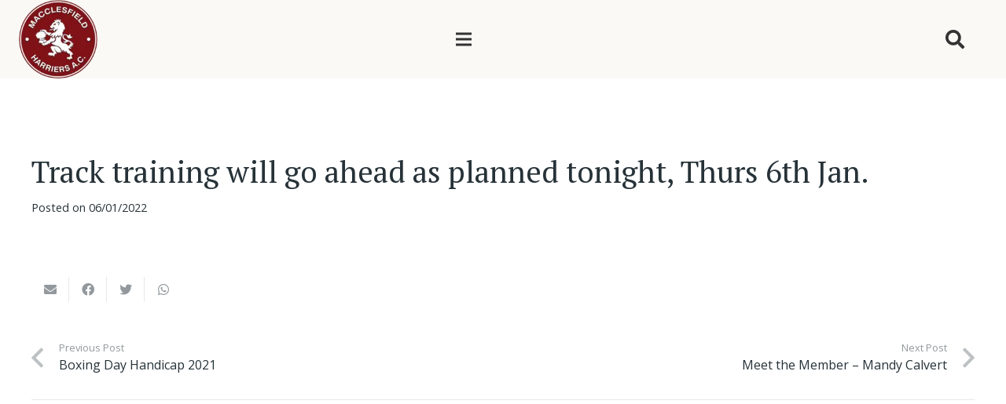

--- FILE ---
content_type: text/html; charset=UTF-8
request_url: https://macclesfield-harriers.co.uk/track-training-will-go-ahead-as-planned-tonight/
body_size: 91869
content:
<!DOCTYPE HTML>
<html lang="en-GB">
<head>
	<meta charset="UTF-8">
	<meta name='robots' content='index, follow, max-image-preview:large, max-snippet:-1, max-video-preview:-1' />

	<!-- This site is optimized with the Yoast SEO plugin v26.7 - https://yoast.com/wordpress/plugins/seo/ -->
	<title>Track training will go ahead as planned tonight, Thurs 6th Jan. - Macclesfield Harriers &amp; Athletic Club</title>
	<link rel="canonical" href="https://macclesfield-harriers.co.uk/track-training-will-go-ahead-as-planned-tonight/" />
	<meta property="og:locale" content="en_GB" />
	<meta property="og:type" content="article" />
	<meta property="og:title" content="Track training will go ahead as planned tonight, Thurs 6th Jan. - Macclesfield Harriers &amp; Athletic Club" />
	<meta property="og:url" content="https://macclesfield-harriers.co.uk/track-training-will-go-ahead-as-planned-tonight/" />
	<meta property="og:site_name" content="Macclesfield Harriers &amp; Athletic Club" />
	<meta property="article:published_time" content="2022-01-06T15:15:39+00:00" />
	<meta property="article:modified_time" content="2022-01-07T17:37:28+00:00" />
	<meta name="author" content="Sarah Dilworth" />
	<meta name="twitter:card" content="summary_large_image" />
	<meta name="twitter:label1" content="Written by" />
	<meta name="twitter:data1" content="Sarah Dilworth" />
	<script type="application/ld+json" class="yoast-schema-graph">{"@context":"https://schema.org","@graph":[{"@type":"Article","@id":"https://macclesfield-harriers.co.uk/track-training-will-go-ahead-as-planned-tonight/#article","isPartOf":{"@id":"https://macclesfield-harriers.co.uk/track-training-will-go-ahead-as-planned-tonight/"},"author":{"name":"Sarah Dilworth","@id":"https://macclesfield-harriers.co.uk/#/schema/person/805c1b0d626a44e6255b1789ca3160aa"},"headline":"Track training will go ahead as planned tonight, Thurs 6th Jan.","datePublished":"2022-01-06T15:15:39+00:00","dateModified":"2022-01-07T17:37:28+00:00","mainEntityOfPage":{"@id":"https://macclesfield-harriers.co.uk/track-training-will-go-ahead-as-planned-tonight/"},"wordCount":11,"commentCount":0,"articleSection":["All News"],"inLanguage":"en-GB","potentialAction":[{"@type":"CommentAction","name":"Comment","target":["https://macclesfield-harriers.co.uk/track-training-will-go-ahead-as-planned-tonight/#respond"]}]},{"@type":"WebPage","@id":"https://macclesfield-harriers.co.uk/track-training-will-go-ahead-as-planned-tonight/","url":"https://macclesfield-harriers.co.uk/track-training-will-go-ahead-as-planned-tonight/","name":"Track training will go ahead as planned tonight, Thurs 6th Jan. - Macclesfield Harriers &amp; Athletic Club","isPartOf":{"@id":"https://macclesfield-harriers.co.uk/#website"},"datePublished":"2022-01-06T15:15:39+00:00","dateModified":"2022-01-07T17:37:28+00:00","author":{"@id":"https://macclesfield-harriers.co.uk/#/schema/person/805c1b0d626a44e6255b1789ca3160aa"},"breadcrumb":{"@id":"https://macclesfield-harriers.co.uk/track-training-will-go-ahead-as-planned-tonight/#breadcrumb"},"inLanguage":"en-GB","potentialAction":[{"@type":"ReadAction","target":["https://macclesfield-harriers.co.uk/track-training-will-go-ahead-as-planned-tonight/"]}]},{"@type":"BreadcrumbList","@id":"https://macclesfield-harriers.co.uk/track-training-will-go-ahead-as-planned-tonight/#breadcrumb","itemListElement":[{"@type":"ListItem","position":1,"name":"Home","item":"https://macclesfield-harriers.co.uk/"},{"@type":"ListItem","position":2,"name":"Track training will go ahead as planned tonight, Thurs 6th Jan."}]},{"@type":"WebSite","@id":"https://macclesfield-harriers.co.uk/#website","url":"https://macclesfield-harriers.co.uk/","name":"Macclesfield Harriers &amp; Athletic Club","description":"Macclesfield Harriers &amp; Athletic Club","potentialAction":[{"@type":"SearchAction","target":{"@type":"EntryPoint","urlTemplate":"https://macclesfield-harriers.co.uk/?s={search_term_string}"},"query-input":{"@type":"PropertyValueSpecification","valueRequired":true,"valueName":"search_term_string"}}],"inLanguage":"en-GB"},{"@type":"Person","@id":"https://macclesfield-harriers.co.uk/#/schema/person/805c1b0d626a44e6255b1789ca3160aa","name":"Sarah Dilworth","image":{"@type":"ImageObject","inLanguage":"en-GB","@id":"https://macclesfield-harriers.co.uk/#/schema/person/image/","url":"https://secure.gravatar.com/avatar/474707b22439765cb0cb3622cf84a259c9832175806eaec605dfad4cee1fd469?s=96&d=mm&r=g","contentUrl":"https://secure.gravatar.com/avatar/474707b22439765cb0cb3622cf84a259c9832175806eaec605dfad4cee1fd469?s=96&d=mm&r=g","caption":"Sarah Dilworth"},"url":"https://macclesfield-harriers.co.uk/author/sarahdilworth/"}]}</script>
	<!-- / Yoast SEO plugin. -->


<link rel='dns-prefetch' href='//www.googletagmanager.com' />
<link rel='dns-prefetch' href='//fonts.googleapis.com' />
<link rel="alternate" type="application/rss+xml" title="Macclesfield Harriers &amp; Athletic Club &raquo; Feed" href="https://macclesfield-harriers.co.uk/feed/" />
<link rel="alternate" type="application/rss+xml" title="Macclesfield Harriers &amp; Athletic Club &raquo; Comments Feed" href="https://macclesfield-harriers.co.uk/comments/feed/" />
<link rel="alternate" type="text/calendar" title="Macclesfield Harriers &amp; Athletic Club &raquo; iCal Feed" href="https://macclesfield-harriers.co.uk/events/?ical=1" />
<link rel="alternate" title="oEmbed (JSON)" type="application/json+oembed" href="https://macclesfield-harriers.co.uk/wp-json/oembed/1.0/embed?url=https%3A%2F%2Fmacclesfield-harriers.co.uk%2Ftrack-training-will-go-ahead-as-planned-tonight%2F" />
<link rel="alternate" title="oEmbed (XML)" type="text/xml+oembed" href="https://macclesfield-harriers.co.uk/wp-json/oembed/1.0/embed?url=https%3A%2F%2Fmacclesfield-harriers.co.uk%2Ftrack-training-will-go-ahead-as-planned-tonight%2F&#038;format=xml" />
<meta name="viewport" content="width=device-width, initial-scale=1">
<meta name="SKYPE_TOOLBAR" content="SKYPE_TOOLBAR_PARSER_COMPATIBLE">
<meta name="theme-color" content="#f5f5f5">
<meta property="og:title" content="Track training will go ahead as planned tonight, Thurs 6th Jan. - Macclesfield Harriers &amp; Athletic Club">
<meta property="og:url" content="https://macclesfield-harriers.co.uk/track-training-will-go-ahead-as-planned-tonight/">
<meta property="og:locale" content="en_GB">
<meta property="og:site_name" content="Macclesfield Harriers &amp; Athletic Club">
<meta property="og:type" content="article">
<style id='wp-img-auto-sizes-contain-inline-css'>
img:is([sizes=auto i],[sizes^="auto," i]){contain-intrinsic-size:3000px 1500px}
/*# sourceURL=wp-img-auto-sizes-contain-inline-css */
</style>

<link rel='stylesheet' id='tribe-events-pro-mini-calendar-block-styles-css' href='https://macclesfield-harriers.co.uk/wp-content/plugins/events-calendar-pro/build/css/tribe-events-pro-mini-calendar-block.css?ver=7.7.12' media='all' />
<style id='wp-emoji-styles-inline-css'>

	img.wp-smiley, img.emoji {
		display: inline !important;
		border: none !important;
		box-shadow: none !important;
		height: 1em !important;
		width: 1em !important;
		margin: 0 0.07em !important;
		vertical-align: -0.1em !important;
		background: none !important;
		padding: 0 !important;
	}
/*# sourceURL=wp-emoji-styles-inline-css */
</style>
<link rel='stylesheet' id='wp-block-library-css' href='https://macclesfield-harriers.co.uk/wp-includes/css/dist/block-library/style.min.css?ver=6.9' media='all' />
<style id='global-styles-inline-css'>
:root{--wp--preset--aspect-ratio--square: 1;--wp--preset--aspect-ratio--4-3: 4/3;--wp--preset--aspect-ratio--3-4: 3/4;--wp--preset--aspect-ratio--3-2: 3/2;--wp--preset--aspect-ratio--2-3: 2/3;--wp--preset--aspect-ratio--16-9: 16/9;--wp--preset--aspect-ratio--9-16: 9/16;--wp--preset--color--black: #000000;--wp--preset--color--cyan-bluish-gray: #abb8c3;--wp--preset--color--white: #ffffff;--wp--preset--color--pale-pink: #f78da7;--wp--preset--color--vivid-red: #cf2e2e;--wp--preset--color--luminous-vivid-orange: #ff6900;--wp--preset--color--luminous-vivid-amber: #fcb900;--wp--preset--color--light-green-cyan: #7bdcb5;--wp--preset--color--vivid-green-cyan: #00d084;--wp--preset--color--pale-cyan-blue: #8ed1fc;--wp--preset--color--vivid-cyan-blue: #0693e3;--wp--preset--color--vivid-purple: #9b51e0;--wp--preset--gradient--vivid-cyan-blue-to-vivid-purple: linear-gradient(135deg,rgb(6,147,227) 0%,rgb(155,81,224) 100%);--wp--preset--gradient--light-green-cyan-to-vivid-green-cyan: linear-gradient(135deg,rgb(122,220,180) 0%,rgb(0,208,130) 100%);--wp--preset--gradient--luminous-vivid-amber-to-luminous-vivid-orange: linear-gradient(135deg,rgb(252,185,0) 0%,rgb(255,105,0) 100%);--wp--preset--gradient--luminous-vivid-orange-to-vivid-red: linear-gradient(135deg,rgb(255,105,0) 0%,rgb(207,46,46) 100%);--wp--preset--gradient--very-light-gray-to-cyan-bluish-gray: linear-gradient(135deg,rgb(238,238,238) 0%,rgb(169,184,195) 100%);--wp--preset--gradient--cool-to-warm-spectrum: linear-gradient(135deg,rgb(74,234,220) 0%,rgb(151,120,209) 20%,rgb(207,42,186) 40%,rgb(238,44,130) 60%,rgb(251,105,98) 80%,rgb(254,248,76) 100%);--wp--preset--gradient--blush-light-purple: linear-gradient(135deg,rgb(255,206,236) 0%,rgb(152,150,240) 100%);--wp--preset--gradient--blush-bordeaux: linear-gradient(135deg,rgb(254,205,165) 0%,rgb(254,45,45) 50%,rgb(107,0,62) 100%);--wp--preset--gradient--luminous-dusk: linear-gradient(135deg,rgb(255,203,112) 0%,rgb(199,81,192) 50%,rgb(65,88,208) 100%);--wp--preset--gradient--pale-ocean: linear-gradient(135deg,rgb(255,245,203) 0%,rgb(182,227,212) 50%,rgb(51,167,181) 100%);--wp--preset--gradient--electric-grass: linear-gradient(135deg,rgb(202,248,128) 0%,rgb(113,206,126) 100%);--wp--preset--gradient--midnight: linear-gradient(135deg,rgb(2,3,129) 0%,rgb(40,116,252) 100%);--wp--preset--font-size--small: 13px;--wp--preset--font-size--medium: 20px;--wp--preset--font-size--large: 36px;--wp--preset--font-size--x-large: 42px;--wp--preset--spacing--20: 0.44rem;--wp--preset--spacing--30: 0.67rem;--wp--preset--spacing--40: 1rem;--wp--preset--spacing--50: 1.5rem;--wp--preset--spacing--60: 2.25rem;--wp--preset--spacing--70: 3.38rem;--wp--preset--spacing--80: 5.06rem;--wp--preset--shadow--natural: 6px 6px 9px rgba(0, 0, 0, 0.2);--wp--preset--shadow--deep: 12px 12px 50px rgba(0, 0, 0, 0.4);--wp--preset--shadow--sharp: 6px 6px 0px rgba(0, 0, 0, 0.2);--wp--preset--shadow--outlined: 6px 6px 0px -3px rgb(255, 255, 255), 6px 6px rgb(0, 0, 0);--wp--preset--shadow--crisp: 6px 6px 0px rgb(0, 0, 0);}:where(.is-layout-flex){gap: 0.5em;}:where(.is-layout-grid){gap: 0.5em;}body .is-layout-flex{display: flex;}.is-layout-flex{flex-wrap: wrap;align-items: center;}.is-layout-flex > :is(*, div){margin: 0;}body .is-layout-grid{display: grid;}.is-layout-grid > :is(*, div){margin: 0;}:where(.wp-block-columns.is-layout-flex){gap: 2em;}:where(.wp-block-columns.is-layout-grid){gap: 2em;}:where(.wp-block-post-template.is-layout-flex){gap: 1.25em;}:where(.wp-block-post-template.is-layout-grid){gap: 1.25em;}.has-black-color{color: var(--wp--preset--color--black) !important;}.has-cyan-bluish-gray-color{color: var(--wp--preset--color--cyan-bluish-gray) !important;}.has-white-color{color: var(--wp--preset--color--white) !important;}.has-pale-pink-color{color: var(--wp--preset--color--pale-pink) !important;}.has-vivid-red-color{color: var(--wp--preset--color--vivid-red) !important;}.has-luminous-vivid-orange-color{color: var(--wp--preset--color--luminous-vivid-orange) !important;}.has-luminous-vivid-amber-color{color: var(--wp--preset--color--luminous-vivid-amber) !important;}.has-light-green-cyan-color{color: var(--wp--preset--color--light-green-cyan) !important;}.has-vivid-green-cyan-color{color: var(--wp--preset--color--vivid-green-cyan) !important;}.has-pale-cyan-blue-color{color: var(--wp--preset--color--pale-cyan-blue) !important;}.has-vivid-cyan-blue-color{color: var(--wp--preset--color--vivid-cyan-blue) !important;}.has-vivid-purple-color{color: var(--wp--preset--color--vivid-purple) !important;}.has-black-background-color{background-color: var(--wp--preset--color--black) !important;}.has-cyan-bluish-gray-background-color{background-color: var(--wp--preset--color--cyan-bluish-gray) !important;}.has-white-background-color{background-color: var(--wp--preset--color--white) !important;}.has-pale-pink-background-color{background-color: var(--wp--preset--color--pale-pink) !important;}.has-vivid-red-background-color{background-color: var(--wp--preset--color--vivid-red) !important;}.has-luminous-vivid-orange-background-color{background-color: var(--wp--preset--color--luminous-vivid-orange) !important;}.has-luminous-vivid-amber-background-color{background-color: var(--wp--preset--color--luminous-vivid-amber) !important;}.has-light-green-cyan-background-color{background-color: var(--wp--preset--color--light-green-cyan) !important;}.has-vivid-green-cyan-background-color{background-color: var(--wp--preset--color--vivid-green-cyan) !important;}.has-pale-cyan-blue-background-color{background-color: var(--wp--preset--color--pale-cyan-blue) !important;}.has-vivid-cyan-blue-background-color{background-color: var(--wp--preset--color--vivid-cyan-blue) !important;}.has-vivid-purple-background-color{background-color: var(--wp--preset--color--vivid-purple) !important;}.has-black-border-color{border-color: var(--wp--preset--color--black) !important;}.has-cyan-bluish-gray-border-color{border-color: var(--wp--preset--color--cyan-bluish-gray) !important;}.has-white-border-color{border-color: var(--wp--preset--color--white) !important;}.has-pale-pink-border-color{border-color: var(--wp--preset--color--pale-pink) !important;}.has-vivid-red-border-color{border-color: var(--wp--preset--color--vivid-red) !important;}.has-luminous-vivid-orange-border-color{border-color: var(--wp--preset--color--luminous-vivid-orange) !important;}.has-luminous-vivid-amber-border-color{border-color: var(--wp--preset--color--luminous-vivid-amber) !important;}.has-light-green-cyan-border-color{border-color: var(--wp--preset--color--light-green-cyan) !important;}.has-vivid-green-cyan-border-color{border-color: var(--wp--preset--color--vivid-green-cyan) !important;}.has-pale-cyan-blue-border-color{border-color: var(--wp--preset--color--pale-cyan-blue) !important;}.has-vivid-cyan-blue-border-color{border-color: var(--wp--preset--color--vivid-cyan-blue) !important;}.has-vivid-purple-border-color{border-color: var(--wp--preset--color--vivid-purple) !important;}.has-vivid-cyan-blue-to-vivid-purple-gradient-background{background: var(--wp--preset--gradient--vivid-cyan-blue-to-vivid-purple) !important;}.has-light-green-cyan-to-vivid-green-cyan-gradient-background{background: var(--wp--preset--gradient--light-green-cyan-to-vivid-green-cyan) !important;}.has-luminous-vivid-amber-to-luminous-vivid-orange-gradient-background{background: var(--wp--preset--gradient--luminous-vivid-amber-to-luminous-vivid-orange) !important;}.has-luminous-vivid-orange-to-vivid-red-gradient-background{background: var(--wp--preset--gradient--luminous-vivid-orange-to-vivid-red) !important;}.has-very-light-gray-to-cyan-bluish-gray-gradient-background{background: var(--wp--preset--gradient--very-light-gray-to-cyan-bluish-gray) !important;}.has-cool-to-warm-spectrum-gradient-background{background: var(--wp--preset--gradient--cool-to-warm-spectrum) !important;}.has-blush-light-purple-gradient-background{background: var(--wp--preset--gradient--blush-light-purple) !important;}.has-blush-bordeaux-gradient-background{background: var(--wp--preset--gradient--blush-bordeaux) !important;}.has-luminous-dusk-gradient-background{background: var(--wp--preset--gradient--luminous-dusk) !important;}.has-pale-ocean-gradient-background{background: var(--wp--preset--gradient--pale-ocean) !important;}.has-electric-grass-gradient-background{background: var(--wp--preset--gradient--electric-grass) !important;}.has-midnight-gradient-background{background: var(--wp--preset--gradient--midnight) !important;}.has-small-font-size{font-size: var(--wp--preset--font-size--small) !important;}.has-medium-font-size{font-size: var(--wp--preset--font-size--medium) !important;}.has-large-font-size{font-size: var(--wp--preset--font-size--large) !important;}.has-x-large-font-size{font-size: var(--wp--preset--font-size--x-large) !important;}
/*# sourceURL=global-styles-inline-css */
</style>

<style id='classic-theme-styles-inline-css'>
/*! This file is auto-generated */
.wp-block-button__link{color:#fff;background-color:#32373c;border-radius:9999px;box-shadow:none;text-decoration:none;padding:calc(.667em + 2px) calc(1.333em + 2px);font-size:1.125em}.wp-block-file__button{background:#32373c;color:#fff;text-decoration:none}
/*# sourceURL=/wp-includes/css/classic-themes.min.css */
</style>
<link rel='stylesheet' id='sclick_slider_style-css' href='https://macclesfield-harriers.co.uk/wp-content/plugins/your-simple-slider/js/slick/slick.css?ver=6.9' media='all' />
<link rel='stylesheet' id='sclick_slider_theme_style-css' href='https://macclesfield-harriers.co.uk/wp-content/plugins/your-simple-slider/js/slick/slick-theme.css?ver=6.9' media='all' />
<link rel='stylesheet' id='your_simple_slider_style-css' href='https://macclesfield-harriers.co.uk/wp-content/plugins/your-simple-slider/css/your-simple-slider.css?ver=6.9' media='all' />
<link rel='stylesheet' id='us-fonts-css' href='https://fonts.googleapis.com/css?family=PT+Serif%3A400%2C700%7COpen+Sans%3A400%2C600%2C700&#038;display=swap&#038;ver=6.9' media='all' />
<link rel='stylesheet' id='vc_plugin_table_style_css-css' href='https://macclesfield-harriers.co.uk/wp-content/plugins/easy-tables-vc/assets/css/style.min.css?ver=2.0.1' media='all' />
<link rel='stylesheet' id='vc_plugin_themes_css-css' href='https://macclesfield-harriers.co.uk/wp-content/plugins/easy-tables-vc/assets/css/themes.min.css?ver=2.0.1' media='all' />
<link rel='stylesheet' id='us-theme-css' href='https://macclesfield-harriers.co.uk/wp-content/uploads/us-assets/macclesfield-harriers.co.uk.css?ver=718a27d0' media='all' />
<link rel='stylesheet' id='theme-style-css' href='https://macclesfield-harriers.co.uk/wp-content/themes/Impreza-child/style.css?ver=8.12' media='all' />
<script src="https://macclesfield-harriers.co.uk/wp-includes/js/jquery/jquery.min.js?ver=3.7.1" id="jquery-core-js"></script>
<script src="//macclesfield-harriers.co.uk/wp-content/plugins/revslider/sr6/assets/js/rbtools.min.js?ver=6.7.29" async id="tp-tools-js"></script>
<script src="//macclesfield-harriers.co.uk/wp-content/plugins/revslider/sr6/assets/js/rs6.min.js?ver=6.7.29" async id="revmin-js"></script>
<script src="https://macclesfield-harriers.co.uk/wp-content/plugins/your-simple-slider/js/slick/slick.min.js?ver=1" id="sclick_slider_script-js"></script>
<script src="https://macclesfield-harriers.co.uk/wp-content/plugins/your-simple-slider/js/resize-sensor.js?ver=1" id="resize_sensor_script-js"></script>
<script src="https://macclesfield-harriers.co.uk/wp-content/plugins/your-simple-slider/js/your-simple-slider.js?ver=1" id="your_simple_slider_script-js"></script>

<!-- Google tag (gtag.js) snippet added by Site Kit -->
<!-- Google Analytics snippet added by Site Kit -->
<script src="https://www.googletagmanager.com/gtag/js?id=G-Z3F71DYCQM" id="google_gtagjs-js" async></script>
<script id="google_gtagjs-js-after">
window.dataLayer = window.dataLayer || [];function gtag(){dataLayer.push(arguments);}
gtag("set","linker",{"domains":["macclesfield-harriers.co.uk"]});
gtag("js", new Date());
gtag("set", "developer_id.dZTNiMT", true);
gtag("config", "G-Z3F71DYCQM");
//# sourceURL=google_gtagjs-js-after
</script>
<script></script><link rel="https://api.w.org/" href="https://macclesfield-harriers.co.uk/wp-json/" /><link rel="alternate" title="JSON" type="application/json" href="https://macclesfield-harriers.co.uk/wp-json/wp/v2/posts/6343" /><link rel="EditURI" type="application/rsd+xml" title="RSD" href="https://macclesfield-harriers.co.uk/xmlrpc.php?rsd" />
<meta name="generator" content="WordPress 6.9" />
<link rel='shortlink' href='https://macclesfield-harriers.co.uk/?p=6343' />
<meta name="generator" content="Site Kit by Google 1.170.0" /><meta name="tec-api-version" content="v1"><meta name="tec-api-origin" content="https://macclesfield-harriers.co.uk"><link rel="alternate" href="https://macclesfield-harriers.co.uk/wp-json/tribe/events/v1/" />		<script>
			if ( ! /Android|webOS|iPhone|iPad|iPod|BlackBerry|IEMobile|Opera Mini/i.test( navigator.userAgent ) ) {
				var root = document.getElementsByTagName( 'html' )[ 0 ]
				root.className += " no-touch";
			}
		</script>
		<style>.recentcomments a{display:inline !important;padding:0 !important;margin:0 !important;}</style><meta name="generator" content="Powered by WPBakery Page Builder - drag and drop page builder for WordPress."/>
<meta name="generator" content="Powered by Slider Revolution 6.7.29 - responsive, Mobile-Friendly Slider Plugin for WordPress with comfortable drag and drop interface." />
<link rel="icon" href="https://macclesfield-harriers.co.uk/wp-content/uploads/2019/08/cropped-email-header-32x32.png" sizes="32x32" />
<link rel="icon" href="https://macclesfield-harriers.co.uk/wp-content/uploads/2019/08/cropped-email-header-192x192.png" sizes="192x192" />
<link rel="apple-touch-icon" href="https://macclesfield-harriers.co.uk/wp-content/uploads/2019/08/cropped-email-header-180x180.png" />
<meta name="msapplication-TileImage" content="https://macclesfield-harriers.co.uk/wp-content/uploads/2019/08/cropped-email-header-270x270.png" />
<script>function setREVStartSize(e){
			//window.requestAnimationFrame(function() {
				window.RSIW = window.RSIW===undefined ? window.innerWidth : window.RSIW;
				window.RSIH = window.RSIH===undefined ? window.innerHeight : window.RSIH;
				try {
					var pw = document.getElementById(e.c).parentNode.offsetWidth,
						newh;
					pw = pw===0 || isNaN(pw) || (e.l=="fullwidth" || e.layout=="fullwidth") ? window.RSIW : pw;
					e.tabw = e.tabw===undefined ? 0 : parseInt(e.tabw);
					e.thumbw = e.thumbw===undefined ? 0 : parseInt(e.thumbw);
					e.tabh = e.tabh===undefined ? 0 : parseInt(e.tabh);
					e.thumbh = e.thumbh===undefined ? 0 : parseInt(e.thumbh);
					e.tabhide = e.tabhide===undefined ? 0 : parseInt(e.tabhide);
					e.thumbhide = e.thumbhide===undefined ? 0 : parseInt(e.thumbhide);
					e.mh = e.mh===undefined || e.mh=="" || e.mh==="auto" ? 0 : parseInt(e.mh,0);
					if(e.layout==="fullscreen" || e.l==="fullscreen")
						newh = Math.max(e.mh,window.RSIH);
					else{
						e.gw = Array.isArray(e.gw) ? e.gw : [e.gw];
						for (var i in e.rl) if (e.gw[i]===undefined || e.gw[i]===0) e.gw[i] = e.gw[i-1];
						e.gh = e.el===undefined || e.el==="" || (Array.isArray(e.el) && e.el.length==0)? e.gh : e.el;
						e.gh = Array.isArray(e.gh) ? e.gh : [e.gh];
						for (var i in e.rl) if (e.gh[i]===undefined || e.gh[i]===0) e.gh[i] = e.gh[i-1];
											
						var nl = new Array(e.rl.length),
							ix = 0,
							sl;
						e.tabw = e.tabhide>=pw ? 0 : e.tabw;
						e.thumbw = e.thumbhide>=pw ? 0 : e.thumbw;
						e.tabh = e.tabhide>=pw ? 0 : e.tabh;
						e.thumbh = e.thumbhide>=pw ? 0 : e.thumbh;
						for (var i in e.rl) nl[i] = e.rl[i]<window.RSIW ? 0 : e.rl[i];
						sl = nl[0];
						for (var i in nl) if (sl>nl[i] && nl[i]>0) { sl = nl[i]; ix=i;}
						var m = pw>(e.gw[ix]+e.tabw+e.thumbw) ? 1 : (pw-(e.tabw+e.thumbw)) / (e.gw[ix]);
						newh =  (e.gh[ix] * m) + (e.tabh + e.thumbh);
					}
					var el = document.getElementById(e.c);
					if (el!==null && el) el.style.height = newh+"px";
					el = document.getElementById(e.c+"_wrapper");
					if (el!==null && el) {
						el.style.height = newh+"px";
						el.style.display = "block";
					}
				} catch(e){
					console.log("Failure at Presize of Slider:" + e)
				}
			//});
		  };</script>
		<style id="wp-custom-css">
			div.bbp-breadcrumb {
display: inline! important ;
	padding:10px;
}


#tribe-events-footer {
	width:100%;
	display:block;
	clear:both;
}

#tribe-events-content {
	padding-top:100px;
}


.tribe-events-cal-links .tribe-events-gcal, .tribe-events-cal-links .tribe-events-ical {
	color:white !important;
	padding:5px;
	margin:5px;
}


.tribe-events-cal-links .tribe-events-gcal:hover, .tribe-events-cal-links .tribe-events-ical:hover {
	
	color:white;
	
}

.tribe-events-event-image {
	display:none;
}

.tribe-events-content {
	
}


.tribe-events-single-event-title {
		text-transform:capitalize;
	font-family:'PT Serif',serif!important;
	font-weight:400;
	font-size:2.4rem;
	line-height:1.20;
	letter-spacing:0;

}


.tribe-events-related-events-title {
	text-transform:capitalize;
	font-family:'PT Serif',serif!important;
	font-weight:400;
}

.tribe-events-single-section {
	width:200px;
	padding:60px 5px 60px 5px;
	font-size:16px;
	
}

.tribe-events-meta-group .tribe-events-single-section-title {
	font-size:28px;
	text-transform:capitalize;
	font-family:'PT Serif',serif!important;
		font-weight:400;
	
}

.tribe-events-c-top-bar.tribe-events-header__top-bar {
	margin-top:30px;
}

.tribe-events-c-ical.tribe-common-b2.tribe-common-b3--min-medium {
    margin-bottom: 20px;
}		</style>
		<noscript><style> .wpb_animate_when_almost_visible { opacity: 1; }</style></noscript>		<style id="us-icon-fonts">@font-face{font-display:block;font-style:normal;font-family:"fontawesome";font-weight:900;src:url("https://macclesfield-harriers.co.uk/wp-content/themes/Impreza/fonts/fa-solid-900.woff2?ver=8.12") format("woff2"),url("https://macclesfield-harriers.co.uk/wp-content/themes/Impreza/fonts/fa-solid-900.woff?ver=8.12") format("woff")}.fas{font-family:"fontawesome";font-weight:900}@font-face{font-display:block;font-style:normal;font-family:"fontawesome";font-weight:400;src:url("https://macclesfield-harriers.co.uk/wp-content/themes/Impreza/fonts/fa-regular-400.woff2?ver=8.12") format("woff2"),url("https://macclesfield-harriers.co.uk/wp-content/themes/Impreza/fonts/fa-regular-400.woff?ver=8.12") format("woff")}.far{font-family:"fontawesome";font-weight:400}@font-face{font-display:block;font-style:normal;font-family:"fontawesome";font-weight:300;src:url("https://macclesfield-harriers.co.uk/wp-content/themes/Impreza/fonts/fa-light-300.woff2?ver=8.12") format("woff2"),url("https://macclesfield-harriers.co.uk/wp-content/themes/Impreza/fonts/fa-light-300.woff?ver=8.12") format("woff")}.fal{font-family:"fontawesome";font-weight:300}@font-face{font-display:block;font-style:normal;font-family:"Font Awesome 5 Duotone";font-weight:900;src:url("https://macclesfield-harriers.co.uk/wp-content/themes/Impreza/fonts/fa-duotone-900.woff2?ver=8.12") format("woff2"),url("https://macclesfield-harriers.co.uk/wp-content/themes/Impreza/fonts/fa-duotone-900.woff?ver=8.12") format("woff")}.fad{font-family:"Font Awesome 5 Duotone";font-weight:900}.fad{position:relative}.fad:before{position:absolute}.fad:after{opacity:0.4}@font-face{font-display:block;font-style:normal;font-family:"Font Awesome 5 Brands";font-weight:400;src:url("https://macclesfield-harriers.co.uk/wp-content/themes/Impreza/fonts/fa-brands-400.woff2?ver=8.12") format("woff2"),url("https://macclesfield-harriers.co.uk/wp-content/themes/Impreza/fonts/fa-brands-400.woff?ver=8.12") format("woff")}.fab{font-family:"Font Awesome 5 Brands";font-weight:400}@font-face{font-display:block;font-style:normal;font-family:"Material Icons";font-weight:400;src:url("https://macclesfield-harriers.co.uk/wp-content/themes/Impreza/fonts/material-icons.woff2?ver=8.12") format("woff2"),url("https://macclesfield-harriers.co.uk/wp-content/themes/Impreza/fonts/material-icons.woff?ver=8.12") format("woff")}.material-icons{font-family:"Material Icons";font-weight:400}</style>
				<style id="us-header-css"> .l-subheader.at_middle,.l-subheader.at_middle .w-dropdown-list,.l-subheader.at_middle .type_mobile .w-nav-list.level_1{background:var(--color-header-middle-bg);color:var(--color-header-middle-text)}.no-touch .l-subheader.at_middle a:hover,.no-touch .l-header.bg_transparent .l-subheader.at_middle .w-dropdown.opened a:hover{color:var(--color-header-middle-text-hover)}.l-header.bg_transparent:not(.sticky) .l-subheader.at_middle{background:var(--color-header-transparent-bg);color:var(--color-header-transparent-text)}.no-touch .l-header.bg_transparent:not(.sticky) .at_middle .w-cart-link:hover,.no-touch .l-header.bg_transparent:not(.sticky) .at_middle .w-text a:hover,.no-touch .l-header.bg_transparent:not(.sticky) .at_middle .w-html a:hover,.no-touch .l-header.bg_transparent:not(.sticky) .at_middle .w-nav>a:hover,.no-touch .l-header.bg_transparent:not(.sticky) .at_middle .w-menu a:hover,.no-touch .l-header.bg_transparent:not(.sticky) .at_middle .w-search>a:hover,.no-touch .l-header.bg_transparent:not(.sticky) .at_middle .w-dropdown a:hover,.no-touch .l-header.bg_transparent:not(.sticky) .at_middle .type_desktop .menu-item.level_1:hover>a{color:var(--color-header-transparent-text-hover)}.header_ver .l-header{background:var(--color-header-middle-bg);color:var(--color-header-middle-text)}@media (min-width:1367px){.hidden_for_default{display:none!important}.l-subheader.at_top{display:none}.l-subheader.at_bottom{display:none}.l-header{position:relative;z-index:111;width:100%}.l-subheader{margin:0 auto}.l-subheader.width_full{padding-left:1.5rem;padding-right:1.5rem}.l-subheader-h{display:flex;align-items:center;position:relative;margin:0 auto;height:inherit}.w-header-show{display:none}.l-header.pos_fixed{position:fixed;left:0}.l-header.pos_fixed:not(.notransition) .l-subheader{transition-property:transform,background,box-shadow,line-height,height;transition-duration:.3s;transition-timing-function:cubic-bezier(.78,.13,.15,.86)}.headerinpos_bottom.sticky_first_section .l-header.pos_fixed{position:fixed!important}.header_hor .l-header.sticky_auto_hide{transition:transform .3s cubic-bezier(.78,.13,.15,.86) .1s}.header_hor .l-header.sticky_auto_hide.down{transform:translateY(-110%)}.l-header.bg_transparent:not(.sticky) .l-subheader{box-shadow:none!important;background:none}.l-header.bg_transparent~.l-main .l-section.width_full.height_auto:first-of-type>.l-section-h{padding-top:0!important;padding-bottom:0!important}.l-header.pos_static.bg_transparent{position:absolute;left:0}.l-subheader.width_full .l-subheader-h{max-width:none!important}.l-header.shadow_thin .l-subheader.at_middle,.l-header.shadow_thin .l-subheader.at_bottom{box-shadow:0 1px 0 rgba(0,0,0,0.08)}.l-header.shadow_wide .l-subheader.at_middle,.l-header.shadow_wide .l-subheader.at_bottom{box-shadow:0 3px 5px -1px rgba(0,0,0,0.1),0 2px 1px -1px rgba(0,0,0,0.05)}.header_hor .l-subheader-cell>.w-cart{margin-left:0;margin-right:0}:root{--header-height:100px;--header-sticky-height:60px}.l-header:before{content:'100'}.l-header.sticky:before{content:'60'}.l-subheader.at_top{line-height:40px;height:40px}.l-header.sticky .l-subheader.at_top{line-height:40px;height:40px}.l-subheader.at_middle{line-height:100px;height:100px}.l-header.sticky .l-subheader.at_middle{line-height:60px;height:60px}.l-subheader.at_bottom{line-height:50px;height:50px}.l-header.sticky .l-subheader.at_bottom{line-height:50px;height:50px}.l-subheader.at_middle .l-subheader-cell.at_left,.l-subheader.at_middle .l-subheader-cell.at_right{display:flex;flex-basis:100px}.headerinpos_above .l-header.pos_fixed{overflow:hidden;transition:transform 0.3s;transform:translate3d(0,-100%,0)}.headerinpos_above .l-header.pos_fixed.sticky{overflow:visible;transform:none}.headerinpos_above .l-header.pos_fixed~.l-section>.l-section-h,.headerinpos_above .l-header.pos_fixed~.l-main .l-section:first-of-type>.l-section-h{padding-top:0!important}.headerinpos_below .l-header.pos_fixed:not(.sticky){position:absolute;top:100%}.headerinpos_below .l-header.pos_fixed~.l-main>.l-section:first-of-type>.l-section-h{padding-top:0!important}.headerinpos_below .l-header.pos_fixed~.l-main .l-section.full_height:nth-of-type(2){min-height:100vh}.headerinpos_below .l-header.pos_fixed~.l-main>.l-section:nth-of-type(2)>.l-section-h{padding-top:var(--header-height)}.headerinpos_bottom .l-header.pos_fixed:not(.sticky){position:absolute;top:100vh}.headerinpos_bottom .l-header.pos_fixed~.l-main>.l-section:first-of-type>.l-section-h{padding-top:0!important}.headerinpos_bottom .l-header.pos_fixed~.l-main>.l-section:first-of-type>.l-section-h{padding-bottom:var(--header-height)}.headerinpos_bottom .l-header.pos_fixed.bg_transparent~.l-main .l-section.valign_center:not(.height_auto):first-of-type>.l-section-h{top:calc( var(--header-height) / 2 )}.headerinpos_bottom .l-header.pos_fixed:not(.sticky) .w-cart-dropdown,.headerinpos_bottom .l-header.pos_fixed:not(.sticky) .w-nav.type_desktop .w-nav-list.level_2{bottom:100%;transform-origin:0 100%}.headerinpos_bottom .l-header.pos_fixed:not(.sticky) .w-nav.type_mobile.m_layout_dropdown .w-nav-list.level_1{top:auto;bottom:100%;box-shadow:var(--box-shadow-up)}.headerinpos_bottom .l-header.pos_fixed:not(.sticky) .w-nav.type_desktop .w-nav-list.level_3,.headerinpos_bottom .l-header.pos_fixed:not(.sticky) .w-nav.type_desktop .w-nav-list.level_4{top:auto;bottom:0;transform-origin:0 100%}.headerinpos_bottom .l-header.pos_fixed:not(.sticky) .w-dropdown-list{top:auto;bottom:-0.4em;padding-top:0.4em;padding-bottom:2.4em}.admin-bar .l-header.pos_static.bg_solid~.l-main .l-section.full_height:first-of-type{min-height:calc( 100vh - var(--header-height) - 32px )}.admin-bar .l-header.pos_fixed:not(.sticky_auto_hide)~.l-main .l-section.full_height:not(:first-of-type){min-height:calc( 100vh - var(--header-sticky-height) - 32px )}.admin-bar.headerinpos_below .l-header.pos_fixed~.l-main .l-section.full_height:nth-of-type(2){min-height:calc(100vh - 32px)}}@media (min-width:1033px) and (max-width:1366px){.hidden_for_default{display:none!important}.l-subheader.at_top{display:none}.l-subheader.at_bottom{display:none}.l-header{position:relative;z-index:111;width:100%}.l-subheader{margin:0 auto}.l-subheader.width_full{padding-left:1.5rem;padding-right:1.5rem}.l-subheader-h{display:flex;align-items:center;position:relative;margin:0 auto;height:inherit}.w-header-show{display:none}.l-header.pos_fixed{position:fixed;left:0}.l-header.pos_fixed:not(.notransition) .l-subheader{transition-property:transform,background,box-shadow,line-height,height;transition-duration:.3s;transition-timing-function:cubic-bezier(.78,.13,.15,.86)}.headerinpos_bottom.sticky_first_section .l-header.pos_fixed{position:fixed!important}.header_hor .l-header.sticky_auto_hide{transition:transform .3s cubic-bezier(.78,.13,.15,.86) .1s}.header_hor .l-header.sticky_auto_hide.down{transform:translateY(-110%)}.l-header.bg_transparent:not(.sticky) .l-subheader{box-shadow:none!important;background:none}.l-header.bg_transparent~.l-main .l-section.width_full.height_auto:first-of-type>.l-section-h{padding-top:0!important;padding-bottom:0!important}.l-header.pos_static.bg_transparent{position:absolute;left:0}.l-subheader.width_full .l-subheader-h{max-width:none!important}.l-header.shadow_thin .l-subheader.at_middle,.l-header.shadow_thin .l-subheader.at_bottom{box-shadow:0 1px 0 rgba(0,0,0,0.08)}.l-header.shadow_wide .l-subheader.at_middle,.l-header.shadow_wide .l-subheader.at_bottom{box-shadow:0 3px 5px -1px rgba(0,0,0,0.1),0 2px 1px -1px rgba(0,0,0,0.05)}.header_hor .l-subheader-cell>.w-cart{margin-left:0;margin-right:0}:root{--header-height:100px;--header-sticky-height:60px}.l-header:before{content:'100'}.l-header.sticky:before{content:'60'}.l-subheader.at_top{line-height:40px;height:40px}.l-header.sticky .l-subheader.at_top{line-height:40px;height:40px}.l-subheader.at_middle{line-height:100px;height:100px}.l-header.sticky .l-subheader.at_middle{line-height:60px;height:60px}.l-subheader.at_bottom{line-height:50px;height:50px}.l-header.sticky .l-subheader.at_bottom{line-height:50px;height:50px}.l-subheader.at_middle .l-subheader-cell.at_left,.l-subheader.at_middle .l-subheader-cell.at_right{display:flex;flex-basis:100px}.headerinpos_above .l-header.pos_fixed{overflow:hidden;transition:transform 0.3s;transform:translate3d(0,-100%,0)}.headerinpos_above .l-header.pos_fixed.sticky{overflow:visible;transform:none}.headerinpos_above .l-header.pos_fixed~.l-section>.l-section-h,.headerinpos_above .l-header.pos_fixed~.l-main .l-section:first-of-type>.l-section-h{padding-top:0!important}.headerinpos_below .l-header.pos_fixed:not(.sticky){position:absolute;top:100%}.headerinpos_below .l-header.pos_fixed~.l-main>.l-section:first-of-type>.l-section-h{padding-top:0!important}.headerinpos_below .l-header.pos_fixed~.l-main .l-section.full_height:nth-of-type(2){min-height:100vh}.headerinpos_below .l-header.pos_fixed~.l-main>.l-section:nth-of-type(2)>.l-section-h{padding-top:var(--header-height)}.headerinpos_bottom .l-header.pos_fixed:not(.sticky){position:absolute;top:100vh}.headerinpos_bottom .l-header.pos_fixed~.l-main>.l-section:first-of-type>.l-section-h{padding-top:0!important}.headerinpos_bottom .l-header.pos_fixed~.l-main>.l-section:first-of-type>.l-section-h{padding-bottom:var(--header-height)}.headerinpos_bottom .l-header.pos_fixed.bg_transparent~.l-main .l-section.valign_center:not(.height_auto):first-of-type>.l-section-h{top:calc( var(--header-height) / 2 )}.headerinpos_bottom .l-header.pos_fixed:not(.sticky) .w-cart-dropdown,.headerinpos_bottom .l-header.pos_fixed:not(.sticky) .w-nav.type_desktop .w-nav-list.level_2{bottom:100%;transform-origin:0 100%}.headerinpos_bottom .l-header.pos_fixed:not(.sticky) .w-nav.type_mobile.m_layout_dropdown .w-nav-list.level_1{top:auto;bottom:100%;box-shadow:var(--box-shadow-up)}.headerinpos_bottom .l-header.pos_fixed:not(.sticky) .w-nav.type_desktop .w-nav-list.level_3,.headerinpos_bottom .l-header.pos_fixed:not(.sticky) .w-nav.type_desktop .w-nav-list.level_4{top:auto;bottom:0;transform-origin:0 100%}.headerinpos_bottom .l-header.pos_fixed:not(.sticky) .w-dropdown-list{top:auto;bottom:-0.4em;padding-top:0.4em;padding-bottom:2.4em}.admin-bar .l-header.pos_static.bg_solid~.l-main .l-section.full_height:first-of-type{min-height:calc( 100vh - var(--header-height) - 32px )}.admin-bar .l-header.pos_fixed:not(.sticky_auto_hide)~.l-main .l-section.full_height:not(:first-of-type){min-height:calc( 100vh - var(--header-sticky-height) - 32px )}.admin-bar.headerinpos_below .l-header.pos_fixed~.l-main .l-section.full_height:nth-of-type(2){min-height:calc(100vh - 32px)}}@media (min-width:601px) and (max-width:1032px){.hidden_for_default{display:none!important}.l-subheader.at_top{display:none}.l-subheader.at_bottom{display:none}.l-header{position:relative;z-index:111;width:100%}.l-subheader{margin:0 auto}.l-subheader.width_full{padding-left:1.5rem;padding-right:1.5rem}.l-subheader-h{display:flex;align-items:center;position:relative;margin:0 auto;height:inherit}.w-header-show{display:none}.l-header.pos_fixed{position:fixed;left:0}.l-header.pos_fixed:not(.notransition) .l-subheader{transition-property:transform,background,box-shadow,line-height,height;transition-duration:.3s;transition-timing-function:cubic-bezier(.78,.13,.15,.86)}.headerinpos_bottom.sticky_first_section .l-header.pos_fixed{position:fixed!important}.header_hor .l-header.sticky_auto_hide{transition:transform .3s cubic-bezier(.78,.13,.15,.86) .1s}.header_hor .l-header.sticky_auto_hide.down{transform:translateY(-110%)}.l-header.bg_transparent:not(.sticky) .l-subheader{box-shadow:none!important;background:none}.l-header.bg_transparent~.l-main .l-section.width_full.height_auto:first-of-type>.l-section-h{padding-top:0!important;padding-bottom:0!important}.l-header.pos_static.bg_transparent{position:absolute;left:0}.l-subheader.width_full .l-subheader-h{max-width:none!important}.l-header.shadow_thin .l-subheader.at_middle,.l-header.shadow_thin .l-subheader.at_bottom{box-shadow:0 1px 0 rgba(0,0,0,0.08)}.l-header.shadow_wide .l-subheader.at_middle,.l-header.shadow_wide .l-subheader.at_bottom{box-shadow:0 3px 5px -1px rgba(0,0,0,0.1),0 2px 1px -1px rgba(0,0,0,0.05)}.header_hor .l-subheader-cell>.w-cart{margin-left:0;margin-right:0}:root{--header-height:90px;--header-sticky-height:60px}.l-header:before{content:'90'}.l-header.sticky:before{content:'60'}.l-subheader.at_top{line-height:40px;height:40px}.l-header.sticky .l-subheader.at_top{line-height:40px;height:40px}.l-subheader.at_middle{line-height:90px;height:90px}.l-header.sticky .l-subheader.at_middle{line-height:60px;height:60px}.l-subheader.at_bottom{line-height:50px;height:50px}.l-header.sticky .l-subheader.at_bottom{line-height:50px;height:50px}}@media (max-width:600px){.hidden_for_default{display:none!important}.l-subheader.at_top{display:none}.l-subheader.at_bottom{display:none}.l-header{position:relative;z-index:111;width:100%}.l-subheader{margin:0 auto}.l-subheader.width_full{padding-left:1.5rem;padding-right:1.5rem}.l-subheader-h{display:flex;align-items:center;position:relative;margin:0 auto;height:inherit}.w-header-show{display:none}.l-header.pos_fixed{position:fixed;left:0}.l-header.pos_fixed:not(.notransition) .l-subheader{transition-property:transform,background,box-shadow,line-height,height;transition-duration:.3s;transition-timing-function:cubic-bezier(.78,.13,.15,.86)}.headerinpos_bottom.sticky_first_section .l-header.pos_fixed{position:fixed!important}.header_hor .l-header.sticky_auto_hide{transition:transform .3s cubic-bezier(.78,.13,.15,.86) .1s}.header_hor .l-header.sticky_auto_hide.down{transform:translateY(-110%)}.l-header.bg_transparent:not(.sticky) .l-subheader{box-shadow:none!important;background:none}.l-header.bg_transparent~.l-main .l-section.width_full.height_auto:first-of-type>.l-section-h{padding-top:0!important;padding-bottom:0!important}.l-header.pos_static.bg_transparent{position:absolute;left:0}.l-subheader.width_full .l-subheader-h{max-width:none!important}.l-header.shadow_thin .l-subheader.at_middle,.l-header.shadow_thin .l-subheader.at_bottom{box-shadow:0 1px 0 rgba(0,0,0,0.08)}.l-header.shadow_wide .l-subheader.at_middle,.l-header.shadow_wide .l-subheader.at_bottom{box-shadow:0 3px 5px -1px rgba(0,0,0,0.1),0 2px 1px -1px rgba(0,0,0,0.05)}.header_hor .l-subheader-cell>.w-cart{margin-left:0;margin-right:0}:root{--header-height:50px;--header-sticky-height:60px}.l-header:before{content:'50'}.l-header.sticky:before{content:'60'}.l-subheader.at_top{line-height:40px;height:40px}.l-header.sticky .l-subheader.at_top{line-height:40px;height:40px}.l-subheader.at_middle{line-height:50px;height:50px}.l-header.sticky .l-subheader.at_middle{line-height:60px;height:60px}.l-subheader.at_bottom{line-height:50px;height:50px}.l-header.sticky .l-subheader.at_bottom{line-height:50px;height:50px}}@media (min-width:1367px){.ush_image_1{height:!important}.l-header.sticky .ush_image_1{height:35px!important}}@media (min-width:1033px) and (max-width:1366px){.ush_image_1{height:!important}.l-header.sticky .ush_image_1{height:30px!important}}@media (min-width:601px) and (max-width:1032px){.ush_image_1{height:!important}.l-header.sticky .ush_image_1{height:25px!important}}@media (max-width:600px){.ush_image_1{height:50px!important}.l-header.sticky .ush_image_1{height:20px!important}}.header_hor .ush_menu_1.type_desktop .menu-item.level_1>a:not(.w-btn){padding-left:15px;padding-right:15px}.header_hor .ush_menu_1.type_desktop .menu-item.level_1>a.w-btn{margin-left:15px;margin-right:15px}.header_hor .ush_menu_1.type_desktop.align-edges>.w-nav-list.level_1{margin-left:-15px;margin-right:-15px}.header_ver .ush_menu_1.type_desktop .menu-item.level_1>a:not(.w-btn){padding-top:15px;padding-bottom:15px}.header_ver .ush_menu_1.type_desktop .menu-item.level_1>a.w-btn{margin-top:15px;margin-bottom:15px}.ush_menu_1.type_desktop .menu-item-has-children.level_1>a>.w-nav-arrow{display:inline-block}.ush_menu_1.type_desktop .menu-item:not(.level_1){font-size:1rem}.ush_menu_1.type_mobile .w-nav-anchor.level_1,.ush_menu_1.type_mobile .w-nav-anchor.level_1 + .w-nav-arrow{font-size:1.1rem}.ush_menu_1.type_mobile .w-nav-anchor:not(.level_1),.ush_menu_1.type_mobile .w-nav-anchor:not(.level_1) + .w-nav-arrow{font-size:0.9rem}@media (min-width:1367px){.ush_menu_1 .w-nav-icon{font-size:20px}}@media (min-width:1033px) and (max-width:1366px){.ush_menu_1 .w-nav-icon{font-size:20px}}@media (min-width:601px) and (max-width:1032px){.ush_menu_1 .w-nav-icon{font-size:20px}}@media (max-width:600px){.ush_menu_1 .w-nav-icon{font-size:20px}}.ush_menu_1 .w-nav-icon>div{border-width:3px}@media screen and (max-width:1365px){.w-nav.ush_menu_1>.w-nav-list.level_1{display:none}.ush_menu_1 .w-nav-control{display:block}}.ush_menu_1 .menu-item.level_1>a:not(.w-btn):focus,.no-touch .ush_menu_1 .menu-item.level_1.opened>a:not(.w-btn),.no-touch .ush_menu_1 .menu-item.level_1:hover>a:not(.w-btn){background:transparent;color:var(--color-header-middle-text-hover)}.ush_menu_1 .menu-item.level_1.current-menu-item>a:not(.w-btn),.ush_menu_1 .menu-item.level_1.current-menu-ancestor>a:not(.w-btn),.ush_menu_1 .menu-item.level_1.current-page-ancestor>a:not(.w-btn){background:transparent;color:var(--color-header-middle-text-hover)}.l-header.bg_transparent:not(.sticky) .ush_menu_1.type_desktop .menu-item.level_1.current-menu-item>a:not(.w-btn),.l-header.bg_transparent:not(.sticky) .ush_menu_1.type_desktop .menu-item.level_1.current-menu-ancestor>a:not(.w-btn),.l-header.bg_transparent:not(.sticky) .ush_menu_1.type_desktop .menu-item.level_1.current-page-ancestor>a:not(.w-btn){background:transparent;color:var(--color-header-transparent-text-hover)}.ush_menu_1 .w-nav-list:not(.level_1){background:var(--color-header-middle-bg);color:var(--color-header-middle-text)}.no-touch .ush_menu_1 .menu-item:not(.level_1)>a:focus,.no-touch .ush_menu_1 .menu-item:not(.level_1):hover>a{background:transparent;color:var(--color-header-middle-text-hover)}.ush_menu_1 .menu-item:not(.level_1).current-menu-item>a,.ush_menu_1 .menu-item:not(.level_1).current-menu-ancestor>a,.ush_menu_1 .menu-item:not(.level_1).current-page-ancestor>a{background:transparent;color:var(--color-header-middle-text-hover)}.ush_search_1 .w-search-form{background:var(--color-content-bg);color:var(--color-content-text)}@media (min-width:1367px){.ush_search_1.layout_simple{max-width:300px}.ush_search_1.layout_modern.active{width:300px}.ush_search_1{font-size:18px}}@media (min-width:1033px) and (max-width:1366px){.ush_search_1.layout_simple{max-width:250px}.ush_search_1.layout_modern.active{width:250px}.ush_search_1{font-size:24px}}@media (min-width:601px) and (max-width:1032px){.ush_search_1.layout_simple{max-width:200px}.ush_search_1.layout_modern.active{width:200px}.ush_search_1{font-size:22px}}@media (max-width:600px){.ush_search_1{font-size:20px}}.ush_menu_1{padding-right:100px!important}.ush_image_1{max-height:100px!important}.ush_search_1{margin-right:15px!important}@media (min-width:1033px) and (max-width:1366px){.ush_image_1{max-height:100px!important}}@media (min-width:601px) and (max-width:1032px){.ush_image_1{max-height:90px!important}}@media (max-width:600px){.ush_image_1{max-height:50px!important}}</style>
		<style id="us-design-options-css">.us_custom_d503c3f4{margin-bottom:0.5rem!important;font-family:var(--font-h1)!important}.us_custom_ea2be81a{font-size:0.9rem!important}.us_custom_c80d50f7{color:#ffffff!important;font-size:1.2rem!important}.us_custom_a5c88937{font-size:20px!important}</style><link rel='stylesheet' id='vc_google_fonts_abril_fatfaceregular-css' href='https://fonts.googleapis.com/css?family=Abril+Fatface%3Aregular&#038;subset=latin&#038;ver=8.0' media='all' />
<link rel='stylesheet' id='rs-plugin-settings-css' href='//macclesfield-harriers.co.uk/wp-content/plugins/revslider/sr6/assets/css/rs6.css?ver=6.7.29' media='all' />
<style id='rs-plugin-settings-inline-css'>
#rs-demo-id {}
/*# sourceURL=rs-plugin-settings-inline-css */
</style>
</head>
<body class="wp-singular post-template-default single single-post postid-6343 single-format-standard wp-embed-responsive wp-theme-Impreza wp-child-theme-Impreza-child l-body Impreza_8.12 us-core_8.12.2 header_hor links_underline rounded_none headerinpos_top state_default tribe-no-js wpb-js-composer js-comp-ver-8.0 vc_responsive" itemscope itemtype="https://schema.org/WebPage">

<div class="l-canvas type_wide">
	<header id="page-header" class="l-header pos_static shadow_none bg_solid id_10858" itemscope itemtype="https://schema.org/WPHeader"><div class="l-subheader at_middle width_full"><div class="l-subheader-h"><div class="l-subheader-cell at_left"><div class="w-vwrapper ush_vwrapper_1 align_none valign_top"><div class="w-image ush_image_1"><div class="w-image-h"><picture class="attachment-us_100_100_crop size-us_100_100_crop" decoding="async">
<source type="image/webp" srcset="https://macclesfield-harriers.co.uk/wp-content/uploads/2019/07/macclesfield-harriers-logo.png.webp 290w, https://macclesfield-harriers.co.uk/wp-content/uploads/2019/07/macclesfield-harriers-logo-150x150.png.webp 150w" sizes="(max-width: 100px) 100vw, 100px"/>
<img width="100" height="100" src="https://macclesfield-harriers.co.uk/wp-content/uploads/2019/07/macclesfield-harriers-logo.png" alt="" decoding="async" srcset="https://macclesfield-harriers.co.uk/wp-content/uploads/2019/07/macclesfield-harriers-logo.png 290w, https://macclesfield-harriers.co.uk/wp-content/uploads/2019/07/macclesfield-harriers-logo-150x150.png 150w" sizes="(max-width: 100px) 100vw, 100px"/>
</picture>
</div></div></div></div><div class="l-subheader-cell at_center"><nav class="w-nav type_desktop ush_menu_1 height_full dropdown_mdesign m_align_left m_layout_dropdown" itemscope itemtype="https://schema.org/SiteNavigationElement"><a class="w-nav-control" aria-label="Menu" href="#"><div class="w-nav-icon"><div></div></div></a><ul class="w-nav-list level_1 hide_for_mobiles hover_simple"><li id="menu-item-963" class="menu-item menu-item-type-custom menu-item-object-custom menu-item-home w-nav-item level_1 menu-item-963"><a class="w-nav-anchor level_1" href="https://macclesfield-harriers.co.uk/"><span class="w-nav-title">Home</span><span class="w-nav-arrow"></span></a></li><li id="menu-item-161" class="menu-item menu-item-type-post_type menu-item-object-page menu-item-has-children w-nav-item level_1 menu-item-161 columns_2"><a class="w-nav-anchor level_1" href="https://macclesfield-harriers.co.uk/about/"><span class="w-nav-title">About</span><span class="w-nav-arrow"></span></a><ul class="w-nav-list level_2"><li id="menu-item-4654" class="menu-item menu-item-type-post_type menu-item-object-page w-nav-item level_2 menu-item-4654"><a class="w-nav-anchor level_2" href="https://macclesfield-harriers.co.uk/about/"><span class="w-nav-title">Club Summary</span><span class="w-nav-arrow"></span></a></li><li id="menu-item-11399" class="menu-item menu-item-type-custom menu-item-object-custom w-nav-item level_2 menu-item-11399"><a class="w-nav-anchor level_2" href="https://macclesfield-harriers.co.uk/wp-content/uploads/2024/07/Club-Constitution-2015.pdf"><span class="w-nav-title">Club Constitution</span><span class="w-nav-arrow"></span></a></li><li id="menu-item-7545" class="menu-item menu-item-type-post_type menu-item-object-page w-nav-item level_2 menu-item-7545"><a class="w-nav-anchor level_2" href="https://macclesfield-harriers.co.uk/committee-role-descriptions/"><span class="w-nav-title">Club Committee – Role Descriptions</span><span class="w-nav-arrow"></span></a></li><li id="menu-item-6036" class="menu-item menu-item-type-post_type menu-item-object-page w-nav-item level_2 menu-item-6036"><a class="w-nav-anchor level_2" href="https://macclesfield-harriers.co.uk/committee-minutes/"><span class="w-nav-title">Committee Minutes</span><span class="w-nav-arrow"></span></a></li><li id="menu-item-523" class="menu-item menu-item-type-post_type menu-item-object-page w-nav-item level_2 menu-item-523"><a class="w-nav-anchor level_2" href="https://macclesfield-harriers.co.uk/about/club-history/"><span class="w-nav-title">Club History</span><span class="w-nav-arrow"></span></a></li><li id="menu-item-9008" class="menu-item menu-item-type-post_type menu-item-object-page w-nav-item level_2 menu-item-9008"><a class="w-nav-anchor level_2" href="https://macclesfield-harriers.co.uk/clubrecords/"><span class="w-nav-title">Club Records</span><span class="w-nav-arrow"></span></a></li><li id="menu-item-520" class="menu-item menu-item-type-post_type menu-item-object-page w-nav-item level_2 menu-item-520"><a class="w-nav-anchor level_2" href="https://macclesfield-harriers.co.uk/about/club-awards/"><span class="w-nav-title">Club Awards</span><span class="w-nav-arrow"></span></a></li><li id="menu-item-785" class="menu-item menu-item-type-post_type menu-item-object-page w-nav-item level_2 menu-item-785"><a class="w-nav-anchor level_2" href="https://macclesfield-harriers.co.uk/about/club-facebook-groups/"><span class="w-nav-title">Club Facebook Groups</span><span class="w-nav-arrow"></span></a></li><li id="menu-item-9824" class="menu-item menu-item-type-custom menu-item-object-custom w-nav-item level_2 menu-item-9824"><a class="w-nav-anchor level_2" href="https://forms.gle/pD1UmKorfgpDsmLB9" target="_blank"><span class="w-nav-title">Volunteer Self Declaration</span><span class="w-nav-arrow"></span></a></li><li id="menu-item-9472" class="menu-item menu-item-type-post_type menu-item-object-page w-nav-item level_2 menu-item-9472"><a class="w-nav-anchor level_2" href="https://macclesfield-harriers.co.uk/macclesfield-harriers-athletic-club-accident-report-form/"><span class="w-nav-title">Accident &amp; Incident Reporting</span><span class="w-nav-arrow"></span></a></li><li id="menu-item-790" class="menu-item menu-item-type-post_type menu-item-object-page w-nav-item level_2 menu-item-790"><a class="w-nav-anchor level_2" href="https://macclesfield-harriers.co.uk/calendar/"><span class="w-nav-title">Calendar</span><span class="w-nav-arrow"></span></a></li><li id="menu-item-9473" class="menu-item menu-item-type-post_type menu-item-object-page w-nav-item level_2 menu-item-9473"><a class="w-nav-anchor level_2" href="https://macclesfield-harriers.co.uk/safeguarding/"><span class="w-nav-title">Safeguarding &amp; Welfare (including Code of Conduct)</span><span class="w-nav-arrow"></span></a></li><li id="menu-item-596" class="menu-item menu-item-type-custom menu-item-object-custom w-nav-item level_2 menu-item-596"><a class="w-nav-anchor level_2" href="https://macclesfield-harriers.co.uk/wp-content/uploads/2019/08/2016ClubDevelopmentPlan.pdf" target="_blank"><span class="w-nav-title">Development Plan 2016-2021</span><span class="w-nav-arrow"></span></a></li><li id="menu-item-9485" class="menu-item menu-item-type-post_type menu-item-object-page w-nav-item level_2 menu-item-9485"><a class="w-nav-anchor level_2" href="https://macclesfield-harriers.co.uk/policies/"><span class="w-nav-title">Policies</span><span class="w-nav-arrow"></span></a></li><li id="menu-item-12169" class="menu-item menu-item-type-post_type menu-item-object-page w-nav-item level_2 menu-item-12169"><a class="w-nav-anchor level_2" href="https://macclesfield-harriers.co.uk/physiotherapy/"><span class="w-nav-title">Physiotherapy</span><span class="w-nav-arrow"></span></a></li><li id="menu-item-12526" class="menu-item menu-item-type-post_type menu-item-object-page w-nav-item level_2 menu-item-12526"><a class="w-nav-anchor level_2" href="https://macclesfield-harriers.co.uk/club-kit/"><span class="w-nav-title">Club Kit and Clothing</span><span class="w-nav-arrow"></span></a></li><li id="menu-item-531" class="menu-item menu-item-type-post_type menu-item-object-page w-nav-item level_2 menu-item-531"><a class="w-nav-anchor level_2" href="https://macclesfield-harriers.co.uk/about/club-magazine-archive/"><span class="w-nav-title">Club Magazine Archive</span><span class="w-nav-arrow"></span></a></li><li id="menu-item-3000" class="menu-item menu-item-type-post_type menu-item-object-page w-nav-item level_2 menu-item-3000"><a class="w-nav-anchor level_2" href="https://macclesfield-harriers.co.uk/about/archive/"><span class="w-nav-title">Archive (Old Website)</span><span class="w-nav-arrow"></span></a></li><li id="menu-item-2683" class="menu-item menu-item-type-post_type menu-item-object-page w-nav-item level_2 menu-item-2683"><a class="w-nav-anchor level_2" href="https://macclesfield-harriers.co.uk/about/covid-documents/"><span class="w-nav-title">Covid Documents</span><span class="w-nav-arrow"></span></a></li><li id="menu-item-1147" class="menu-item menu-item-type-post_type menu-item-object-page w-nav-item level_2 menu-item-1147"><a class="w-nav-anchor level_2" href="https://macclesfield-harriers.co.uk/about/mental-health-ambassadors/"><span class="w-nav-title">Mental Health Champions</span><span class="w-nav-arrow"></span></a></li><li id="menu-item-3693" class="menu-item menu-item-type-post_type menu-item-object-page w-nav-item level_2 menu-item-3693"><a class="w-nav-anchor level_2" href="https://macclesfield-harriers.co.uk/be-inspired/"><span class="w-nav-title">Be Inspired!</span><span class="w-nav-arrow"></span></a></li><li id="menu-item-10040" class="menu-item menu-item-type-post_type menu-item-object-page w-nav-item level_2 menu-item-10040"><a class="w-nav-anchor level_2" href="https://macclesfield-harriers.co.uk/memories-pauline-lynch/"><span class="w-nav-title">Memories of Pauline Lynch</span><span class="w-nav-arrow"></span></a></li><li id="menu-item-5207" class="menu-item menu-item-type-post_type menu-item-object-page w-nav-item level_2 menu-item-5207"><a class="w-nav-anchor level_2" href="https://macclesfield-harriers.co.uk/meet-the-member/"><span class="w-nav-title">Meet the Member</span><span class="w-nav-arrow"></span></a></li><li id="menu-item-6455" class="menu-item menu-item-type-post_type menu-item-object-page w-nav-item level_2 menu-item-6455"><a class="w-nav-anchor level_2" href="https://macclesfield-harriers.co.uk/nutrition/"><span class="w-nav-title">Nutrition</span><span class="w-nav-arrow"></span></a></li><li id="menu-item-4071" class="menu-item menu-item-type-post_type menu-item-object-page w-nav-item level_2 menu-item-4071"><a class="w-nav-anchor level_2" href="https://macclesfield-harriers.co.uk/report-a-problem/"><span class="w-nav-title">Report a website problem</span><span class="w-nav-arrow"></span></a></li></ul></li><li id="menu-item-526" class="menu-item menu-item-type-post_type menu-item-object-page w-nav-item level_1 menu-item-526"><a class="w-nav-anchor level_1" href="https://macclesfield-harriers.co.uk/new-to-the-club/"><span class="w-nav-title">New to the Club</span><span class="w-nav-arrow"></span></a></li><li id="menu-item-528" class="menu-item menu-item-type-post_type menu-item-object-page w-nav-item level_1 menu-item-528"><a class="w-nav-anchor level_1" href="https://macclesfield-harriers.co.uk/weekly-training-times/"><span class="w-nav-title">Training Times</span><span class="w-nav-arrow"></span></a></li><li id="menu-item-165" class="menu-item menu-item-type-post_type menu-item-object-page w-nav-item level_1 menu-item-165"><a class="w-nav-anchor level_1" href="https://macclesfield-harriers.co.uk/club-races/"><span class="w-nav-title">Club Races</span><span class="w-nav-arrow"></span></a></li><li id="menu-item-952" class="menu-item menu-item-type-custom menu-item-object-custom menu-item-has-children w-nav-item level_1 menu-item-952"><a class="w-nav-anchor level_1" href="#"><span class="w-nav-title">Disciplines</span><span class="w-nav-arrow"></span></a><ul class="w-nav-list level_2"><li id="menu-item-166" class="menu-item menu-item-type-post_type menu-item-object-page w-nav-item level_2 menu-item-166"><a class="w-nav-anchor level_2" href="https://macclesfield-harriers.co.uk/road/"><span class="w-nav-title">Road</span><span class="w-nav-arrow"></span></a></li><li id="menu-item-167" class="menu-item menu-item-type-post_type menu-item-object-page w-nav-item level_2 menu-item-167"><a class="w-nav-anchor level_2" href="https://macclesfield-harriers.co.uk/track-and-field/"><span class="w-nav-title">Track &amp; Field</span><span class="w-nav-arrow"></span></a></li><li id="menu-item-13484" class="menu-item menu-item-type-post_type menu-item-object-page menu-item-has-children w-nav-item level_2 menu-item-13484"><a class="w-nav-anchor level_2" href="https://macclesfield-harriers.co.uk/fell-trail/"><span class="w-nav-title">Fell &amp; Trail</span><span class="w-nav-arrow"></span></a><ul class="w-nav-list level_3"><li id="menu-item-13485" class="menu-item menu-item-type-post_type menu-item-object-page w-nav-item level_3 menu-item-13485"><a class="w-nav-anchor level_3" href="https://macclesfield-harriers.co.uk/fell-trail/"><span class="w-nav-title">Fell &amp; Trail Info</span><span class="w-nav-arrow"></span></a></li><li id="menu-item-13632" class="menu-item menu-item-type-post_type menu-item-object-page w-nav-item level_3 menu-item-13632"><a class="w-nav-anchor level_3" href="https://macclesfield-harriers.co.uk/fell-and-trail-champs-in-2026/"><span class="w-nav-title">Fell and Trail Champs in 2026</span><span class="w-nav-arrow"></span></a></li><li id="menu-item-4274" class="menu-item menu-item-type-post_type menu-item-object-page w-nav-item level_3 menu-item-4274"><a class="w-nav-anchor level_3" href="https://macclesfield-harriers.co.uk/bob-graham-and-other-rounds/"><span class="w-nav-title">Bob Graham and other Challenges</span><span class="w-nav-arrow"></span></a></li></ul></li><li id="menu-item-168" class="menu-item menu-item-type-post_type menu-item-object-page w-nav-item level_2 menu-item-168"><a class="w-nav-anchor level_2" href="https://macclesfield-harriers.co.uk/xc/"><span class="w-nav-title">XC</span><span class="w-nav-arrow"></span></a></li><li id="menu-item-793" class="menu-item menu-item-type-post_type menu-item-object-page w-nav-item level_2 menu-item-793"><a class="w-nav-anchor level_2" href="https://macclesfield-harriers.co.uk/juniors/"><span class="w-nav-title">Juniors</span><span class="w-nav-arrow"></span></a></li><li id="menu-item-3367" class="menu-item menu-item-type-post_type menu-item-object-page w-nav-item level_2 menu-item-3367"><a class="w-nav-anchor level_2" href="https://macclesfield-harriers.co.uk/cross-discipline-challenge/"><span class="w-nav-title">Cross Discipline Challenge</span><span class="w-nav-arrow"></span></a></li></ul></li><li id="menu-item-3930" class="menu-item menu-item-type-post_type menu-item-object-page w-nav-item level_1 menu-item-3930"><a class="w-nav-anchor level_1" href="https://macclesfield-harriers.co.uk/calendar/"><span class="w-nav-title">Calendar</span><span class="w-nav-arrow"></span></a></li><li id="menu-item-1661" class="menu-item menu-item-type-post_type menu-item-object-page w-nav-item level_1 menu-item-1661"><a class="w-nav-anchor level_1" href="https://macclesfield-harriers.co.uk/news/"><span class="w-nav-title">News</span><span class="w-nav-arrow"></span></a></li><li id="menu-item-1666" class="menu-item menu-item-type-post_type menu-item-object-page w-nav-item level_1 menu-item-1666"><a class="w-nav-anchor level_1" href="https://macclesfield-harriers.co.uk/membership/"><span class="w-nav-title">Membership</span><span class="w-nav-arrow"></span></a></li><li id="menu-item-162" class="menu-item menu-item-type-post_type menu-item-object-page w-nav-item level_1 menu-item-162"><a class="w-nav-anchor level_1" href="https://macclesfield-harriers.co.uk/club-contacts/"><span class="w-nav-title">Contact</span><span class="w-nav-arrow"></span></a></li><li class="w-nav-close"></li></ul><div class="w-nav-options hidden" onclick='return {&quot;mobileWidth&quot;:1366,&quot;mobileBehavior&quot;:1}'></div></nav></div><div class="l-subheader-cell at_right"><div class="w-search ush_search_1 elm_in_header layout_fullscreen"><a class="w-search-open" aria-label="Search" href="#"><i class="fas fa-search"></i></a><div class="w-search-form"><form class="w-form-row for_text" action="https://macclesfield-harriers.co.uk/" method="get"><div class="w-form-row-field"><input type="text" name="s" placeholder="Just type and press &#039;Enter&#039;" aria-label="Just type and press &#039;Enter&#039;" value/></div><button aria-label="Close" class="w-search-close" type="button"></button></form></div></div></div></div></div><div class="l-subheader for_hidden hidden"></div></header><main id="page-content" class="l-main" itemprop="mainContentOfPage">
	<section class="l-section wpb_row sidebar-fix height_large"><div class="l-section-h i-cf"><div class="g-cols vc_row via_flex valign_top type_default stacking_default"><div class="vc_col-sm-12 wpb_column vc_column_container"><div class="vc_column-inner"><div class="wpb_wrapper"><h1 class="w-post-elm post_title us_custom_d503c3f4 entry-title color_link_inherit">Track training will go ahead as planned tonight, Thurs 6th Jan.</h1><div class="w-hwrapper align_none valign_top wrap"><time class="w-post-elm post_date us_custom_ea2be81a entry-date published" datetime="2022-01-06T15:15:39+00:00" title="6 January 2022 at 15:15:39 UTC" itemprop="datePublished"><span class="w-post-elm-before">Posted on </span>06/01/2022</time></div><div class="w-separator size_small"></div><div class="w-separator size_medium"></div><div class="w-sharing type_simple align_none color_default"><div class="w-sharing-list" data-content-image="true"><a class="w-sharing-item email" href="mailto:?subject=Track training will go ahead as planned tonight, Thurs 6th Jan.&amp;body=https://macclesfield-harriers.co.uk/track-training-will-go-ahead-as-planned-tonight/" title="Email this" aria-label="Email this"><i class="fas fa-envelope"></i></a><a class="w-sharing-item facebook" href="https://www.facebook.com/sharer/sharer.php?u=https://macclesfield-harriers.co.uk/track-training-will-go-ahead-as-planned-tonight/&amp;quote=Track training will go ahead as planned tonight, Thurs 6th Jan." title="Share this" aria-label="Share this" onclick="window.open(this.href, &quot;facebook&quot;, &quot;toolbar=0,width=900,height=500&quot;); return false;"><i class="fab fa-facebook"></i></a><a class="w-sharing-item twitter" href="https://twitter.com/intent/tweet?text=Track training will go ahead as planned tonight, Thurs 6th Jan.&amp;url=https://macclesfield-harriers.co.uk/track-training-will-go-ahead-as-planned-tonight/" title="Tweet this" aria-label="Tweet this" onclick="window.open(this.href, &quot;twitter&quot;, &quot;toolbar=0,width=650,height=360&quot;); return false;"><i class="fab fa-twitter"></i></a><a class="w-sharing-item whatsapp" href="https://web.whatsapp.com/send?text=Track training will go ahead as planned tonight, Thurs 6th Jan. https://macclesfield-harriers.co.uk/track-training-will-go-ahead-as-planned-tonight/" title="Share this" aria-label="Share this" onclick="window.open(this.href, &quot;whatsapp&quot;, &quot;toolbar=0,width=900,height=500&quot;); return false;"><i class="fab fa-whatsapp"></i></a></div></div><div class="w-separator size_medium"></div><div class="w-post-elm post_navigation layout_simple inv_false"><a class="post_navigation-item order_first to_prev" href="https://macclesfield-harriers.co.uk/boxing-day-handicap-2021/" title="Boxing Day Handicap 2021"><div class="post_navigation-item-arrow"></div><div class="post_navigation-item-meta">Previous Post</div><div class="post_navigation-item-title"><span>Boxing Day Handicap 2021</span></div></a><a class="post_navigation-item order_second to_next" href="https://macclesfield-harriers.co.uk/meet-the-member-mandy-calvert/" title="Meet the Member &#8211; Mandy Calvert"><div class="post_navigation-item-arrow"></div><div class="post_navigation-item-meta">Next Post</div><div class="post_navigation-item-title"><span>Meet the Member &#8211; Mandy Calvert</span></div></a></div><div class="w-separator size_small with_line width_default thick_1 style_solid color_border align_center"><div class="w-separator-h"></div></div></div></div></div></div></div></section>
</main>

</div>
	<footer id="page-footer" class="l-footer" itemscope itemtype="https://schema.org/WPFooter">
		<section class="l-section wpb_row height_large color_footer-top"><div class="l-section-h i-cf"><div class="g-cols vc_row via_flex valign_top type_default stacking_default"><div class="vc_col-sm-4 wpb_column vc_column_container"><div class="vc_column-inner"><div class="wpb_wrapper"><h2 style="font-size: 1.2rem;color: #ffffff;text-align: left" class="vc_custom_heading vc_do_custom_heading us_custom_c80d50f7" >Search</h2><div  class="vc_wp_search wpb_content_element"><div class="widget widget_search"><form role="search" method="get" class="search-form" action="https://macclesfield-harriers.co.uk/">
				<label>
					<span class="screen-reader-text">Search for:</span>
					<input type="search" class="search-field" placeholder="Search &hellip;" value="" name="s" />
				</label>
				<input type="submit" class="search-submit" value="Search" />
			</form></div></div><h2 style="font-size: 1.2rem;color: #ffffff;text-align: left" class="vc_custom_heading vc_do_custom_heading us_custom_c80d50f7" >Connect With Us</h2><div class="w-socials us_custom_a5c88937 color_brand shape_circle style_colored hover_fade" style="--gap:0.1em;"><div class="w-socials-list"><div class="w-socials-item facebook"><a class="w-socials-item-link" href="https://www.facebook.com/Maccharriers/" target="_blank" rel="noopener nofollow" title="Facebook" aria-label="Facebook"><span class="w-socials-item-link-hover"></span><i class="fab fa-facebook"></i></a><div class="w-socials-item-popup"><span>Facebook</span></div></div><div class="w-socials-item twitter"><a class="w-socials-item-link" href="https://twitter.com/maccharriers" target="_blank" rel="noopener nofollow" title="Twitter" aria-label="Twitter"><span class="w-socials-item-link-hover"></span><i class="fab fa-twitter"></i></a><div class="w-socials-item-popup"><span>Twitter</span></div></div><div class="w-socials-item instagram"><a class="w-socials-item-link" href="https://www.instagram.com/macclesfield_harriers_official/" target="_blank" rel="noopener nofollow" title="Instagram" aria-label="Instagram"><span class="w-socials-item-link-hover"></span><i class="fab fa-instagram"></i></a><div class="w-socials-item-popup"><span>Instagram</span></div></div></div></div></div></div></div><div class="vc_col-sm-4 wpb_column vc_column_container"><div class="vc_column-inner"><div class="wpb_wrapper"><h2 style="font-size: 1.2rem;color: #ffffff;text-align: left" class="vc_custom_heading vc_do_custom_heading us_custom_c80d50f7" >Latest News</h2><div class="w-separator size_small"></div><div class="w-grid type_grid layout_23" id="us_grid_1"><style>#us_grid_1 .w-grid-item:not(:last-child){margin-bottom:0.5rem}#us_grid_1 .g-loadmore{margin-top:0.5rem}.layout_23 .w-grid-item-h{}.layout_23 .usg_post_title_1{margin-bottom:0!important;font-family:var(--font-body)!important;font-size:1rem!important}.layout_23 .usg_post_date_1{font-family:var(--font-body)!important;font-size:0.9rem!important}</style><div class="w-grid-list">	<article class="w-grid-item size_1x1 post-13706 post type-post status-publish format-standard has-post-thumbnail hentry category-feature category-juniors category-track-and-field" data-id="13706">
		<div class="w-grid-item-h">
						<div class="w-hwrapper usg_hwrapper_1 align_left valign_top wrap"><div class="w-vwrapper usg_vwrapper_1 align_left valign_top"><div class="w-post-elm post_title usg_post_title_1 entry-title"><a href="https://macclesfield-harriers.co.uk/2026-track-field-fixture-list/">2026 Track &amp; Field Fixture List</a></div><time class="w-post-elm post_date usg_post_date_1 entry-date published" datetime="2026-01-10T19:52:41+00:00">10/01/2026</time></div></div>		</div>
	</article>
	<article class="w-grid-item size_1x1 post-13661 post type-post status-publish format-standard has-post-thumbnail hentry category-all-news category-feature category-fell category-general category-juniors category-road category-trail category-xc" data-id="13661">
		<div class="w-grid-item-h">
						<div class="w-hwrapper usg_hwrapper_1 align_left valign_top wrap"><div class="w-vwrapper usg_vwrapper_1 align_left valign_top"><div class="w-post-elm post_title usg_post_title_1 entry-title"><a href="https://macclesfield-harriers.co.uk/membership-renewal-2026-2027/">Membership Renewal 2026/2027</a></div><time class="w-post-elm post_date usg_post_date_1 entry-date published" datetime="2026-01-09T14:10:10+00:00">09/01/2026</time></div></div>		</div>
	</article>
	<article class="w-grid-item size_1x1 post-13658 post type-post status-publish format-standard has-post-thumbnail hentry category-all-news category-juniors category-track-and-field" data-id="13658">
		<div class="w-grid-item-h">
						<div class="w-hwrapper usg_hwrapper_1 align_left valign_top wrap"><div class="w-vwrapper usg_vwrapper_1 align_left valign_top"><div class="w-post-elm post_title usg_post_title_1 entry-title"><a href="https://macclesfield-harriers.co.uk/thursday-8th-january-training-cancelled/">Thursday 8th January &#8211; TRAINING CANCELLED</a></div><time class="w-post-elm post_date usg_post_date_1 entry-date published" datetime="2026-01-08T08:10:44+00:00">08/01/2026</time></div></div>		</div>
	</article>
</div><div class="w-grid-preloader"><div class="g-preloader type_1">
	<div></div>
</div>
</div>	<div class="w-grid-json hidden" onclick='return {&quot;action&quot;:&quot;us_ajax_grid&quot;,&quot;ajax_url&quot;:&quot;https:\/\/macclesfield-harriers.co.uk\/wp-admin\/admin-ajax.php&quot;,&quot;infinite_scroll&quot;:0,&quot;max_num_pages&quot;:163,&quot;pagination&quot;:&quot;none&quot;,&quot;permalink_url&quot;:&quot;https:\/\/macclesfield-harriers.co.uk\/track-training-will-go-ahead-as-planned-tonight&quot;,&quot;template_vars&quot;:{&quot;columns&quot;:&quot;1&quot;,&quot;exclude_items&quot;:&quot;none&quot;,&quot;img_size&quot;:&quot;thumbnail&quot;,&quot;ignore_items_size&quot;:0,&quot;items_layout&quot;:&quot;23&quot;,&quot;items_offset&quot;:&quot;1&quot;,&quot;load_animation&quot;:&quot;none&quot;,&quot;overriding_link&quot;:&quot;none&quot;,&quot;post_id&quot;:12,&quot;query_args&quot;:{&quot;post_type&quot;:[&quot;post&quot;],&quot;post_status&quot;:[&quot;publish&quot;,&quot;acf-disabled&quot;,&quot;tribe-ea-success&quot;,&quot;tribe-ea-failed&quot;,&quot;tribe-ea-schedule&quot;,&quot;tribe-ea-pending&quot;,&quot;tribe-ea-draft&quot;],&quot;post__not_in&quot;:[6343],&quot;ignore_sticky_posts&quot;:1,&quot;posts_per_page&quot;:&quot;3&quot;},&quot;orderby_query_args&quot;:{&quot;orderby&quot;:{&quot;date&quot;:&quot;DESC&quot;}},&quot;type&quot;:&quot;grid&quot;,&quot;us_grid_ajax_index&quot;:1,&quot;us_grid_filter_params&quot;:null,&quot;us_grid_index&quot;:1,&quot;_us_grid_post_type&quot;:&quot;post&quot;}}'></div>
	</div></div></div></div><div class="vc_col-sm-4 wpb_column vc_column_container"><div class="vc_column-inner"><div class="wpb_wrapper"><h2 style="font-size: 1.2rem;color: #ffffff;text-align: left" class="vc_custom_heading vc_do_custom_heading us_custom_c80d50f7" >Quick Links</h2><div class="w-separator size_small"></div><div  class="vc_wp_custommenu wpb_content_element"><div class="widget widget_nav_menu"><div class="menu-quick-links-container"><ul id="menu-quick-links" class="menu"><li id="menu-item-1006" class="menu-item menu-item-type-post_type menu-item-object-page menu-item-1006"><a href="https://macclesfield-harriers.co.uk/new-to-the-club/">New to the Club?</a></li>
<li id="menu-item-5402" class="menu-item menu-item-type-post_type menu-item-object-page menu-item-5402"><a href="https://macclesfield-harriers.co.uk/weekly-training-times/">Weekly Training Times</a></li>
<li id="menu-item-5417" class="menu-item menu-item-type-post_type menu-item-object-page menu-item-5417"><a href="https://macclesfield-harriers.co.uk/report-a-problem/">Report a website problem</a></li>
<li id="menu-item-1011" class="menu-item menu-item-type-post_type menu-item-object-page menu-item-1011"><a href="https://macclesfield-harriers.co.uk/cross-discipline-challenge/">Cross Discipline Challenge</a></li>
<li id="menu-item-8223" class="menu-item menu-item-type-post_type menu-item-object-page menu-item-8223"><a href="https://macclesfield-harriers.co.uk/general-enquiry/">Contact Us</a></li>
<li id="menu-item-12620" class="menu-item menu-item-type-post_type menu-item-object-page menu-item-12620"><a href="https://macclesfield-harriers.co.uk/fell-and-trail-champs-in-2025/">Fell and Trail Champs in 2025</a></li>
</ul></div></div></div></div></div></div></div></div></section><section class="l-section wpb_row height_small color_footer-bottom"><div class="l-section-h i-cf"><div class="g-cols vc_row via_flex valign_top type_default stacking_default"><div class="vc_col-sm-12 wpb_column vc_column_container"><div class="vc_column-inner"><div class="wpb_wrapper"><div class="wpb_text_column"><div class="wpb_wrapper"><p>Copyright 2021 | Macclesfield Harriers | <a href="https://kcssolutions.co.uk/website-design/" target="_blank" rel="noopener">Web Design</a> &amp; <a href="https://kcssolutions.co.uk/" target="_blank" rel="noopener">Hosting from KCS</a></p>
</div></div></div></div></div></div></div></section>
	</footer>
	<a class="w-toplink pos_right" href="#" title="Back to top" aria-label="Back to top"><span></span></a>	<button id="w-header-show" class="w-header-show" aria-label="Menu"><span>Menu</span></button>
	<div class="w-header-overlay"></div>
		<script>
		// Store some global theme options used in JS
		if ( window.$us === undefined ) {
			window.$us = {};
		}
		$us.canvasOptions = ( $us.canvasOptions || {} );
		$us.canvasOptions.disableEffectsWidth = 900;
		$us.canvasOptions.columnsStackingWidth = 768;
		$us.canvasOptions.backToTopDisplay = 100;
		$us.canvasOptions.scrollDuration = 1000;

		$us.langOptions = ( $us.langOptions || {} );
		$us.langOptions.magnificPopup = ( $us.langOptions.magnificPopup || {} );
		$us.langOptions.magnificPopup.tPrev = 'Previous (Left arrow key)';
		$us.langOptions.magnificPopup.tNext = 'Next (Right arrow key)';
		$us.langOptions.magnificPopup.tCounter = '%curr% of %total%';

		$us.navOptions = ( $us.navOptions || {} );
		$us.navOptions.mobileWidth = 900;
		$us.navOptions.togglable = true;
		$us.ajaxLoadJs = true;
		$us.templateDirectoryUri = 'https://macclesfield-harriers.co.uk/wp-content/themes/Impreza';
		$us.responsiveBreakpoints = {"default":0,"laptops":1280,"tablets":1032,"mobiles":600};
	</script>
	<script>if ( window.$us === undefined ) window.$us = {};$us.headerSettings = {"default":{"layout":{"hidden":[],"middle_left":["vwrapper:1"],"middle_center":["menu:1"],"middle_right":["search:1"],"top_left":[],"vwrapper:1":["image:1"]},"options":{"custom_breakpoint":0,"breakpoint":"","orientation":"hor","sticky":false,"sticky_auto_hide":false,"scroll_breakpoint":"1px","transparent":0,"width":"300px","elm_align":"center","shadow":"none","top_show":0,"top_height":"40px","top_sticky_height":"40px","top_fullwidth":0,"top_centering":0,"top_bg_color":"_header_top_bg","top_text_color":"_header_top_text","top_text_hover_color":"_header_top_text_hover","top_transparent_bg_color":"_header_top_transparent_bg","top_transparent_text_color":"_header_top_transparent_text","top_transparent_text_hover_color":"_header_top_transparent_text_hover","middle_height":"100px","middle_sticky_height":"60px","middle_fullwidth":1,"middle_centering":1,"elm_valign":"top","bg_img":"","bg_img_wrapper_start":"","bg_img_size":"cover","bg_img_repeat":"repeat","bg_img_position":"top left","bg_img_attachment":1,"bg_img_wrapper_end":"","middle_bg_color":"_header_middle_bg","middle_text_color":"_header_middle_text","middle_text_hover_color":"_header_middle_text_hover","middle_transparent_bg_color":"_header_transparent_bg","middle_transparent_text_color":"_header_transparent_text","middle_transparent_text_hover_color":"_header_transparent_text_hover","bottom_show":0,"bottom_height":"50px","bottom_sticky_height":"50px","bottom_fullwidth":0,"bottom_centering":0,"bottom_bg_color":"_header_middle_bg","bottom_text_color":"_header_middle_text","bottom_text_hover_color":"_header_middle_text_hover","bottom_transparent_bg_color":"_header_transparent_bg","bottom_transparent_text_color":"_header_transparent_text","bottom_transparent_text_hover_color":"_header_transparent_text_hover"}},"laptops":{"layout":{"hidden":[],"middle_left":["vwrapper:1"],"middle_center":["menu:1"],"middle_right":["search:1"],"top_left":[],"vwrapper:1":["image:1"]},"options":{"custom_breakpoint":1,"breakpoint":"1366px","orientation":"hor","sticky":false,"sticky_auto_hide":false,"scroll_breakpoint":"1px","transparent":0,"width":"300px","elm_align":"center","shadow":"none","top_show":0,"top_height":"40px","top_sticky_height":"40px","top_fullwidth":0,"top_centering":0,"top_bg_color":"_header_top_bg","top_text_color":"_header_top_text","top_text_hover_color":"_header_top_text_hover","top_transparent_bg_color":"_header_top_transparent_bg","top_transparent_text_color":"_header_top_transparent_text","top_transparent_text_hover_color":"_header_top_transparent_text_hover","middle_height":"100px","middle_sticky_height":"60px","middle_fullwidth":0,"middle_centering":1,"elm_valign":"top","bg_img":"","bg_img_wrapper_start":"","bg_img_size":"cover","bg_img_repeat":"repeat","bg_img_position":"top left","bg_img_attachment":1,"bg_img_wrapper_end":"","middle_bg_color":"_header_middle_bg","middle_text_color":"_header_middle_text","middle_text_hover_color":"_header_middle_text_hover","middle_transparent_bg_color":"_header_transparent_bg","middle_transparent_text_color":"_header_transparent_text","middle_transparent_text_hover_color":"_header_transparent_text_hover","bottom_show":0,"bottom_height":"50px","bottom_sticky_height":"50px","bottom_fullwidth":0,"bottom_centering":0,"bottom_bg_color":"_header_middle_bg","bottom_text_color":"_header_middle_text","bottom_text_hover_color":"_header_middle_text_hover","bottom_transparent_bg_color":"_header_transparent_bg","bottom_transparent_text_color":"_header_transparent_text","bottom_transparent_text_hover_color":"_header_transparent_text_hover"}},"tablets":{"layout":{"hidden":[],"middle_left":["vwrapper:1"],"middle_center":[],"middle_right":["menu:1","search:1"],"top_left":[],"vwrapper:1":["image:1"]},"options":{"custom_breakpoint":0,"breakpoint":"1032px","orientation":"hor","sticky":false,"sticky_auto_hide":false,"scroll_breakpoint":"1px","transparent":0,"width":"300px","elm_align":"center","shadow":"thin","top_show":0,"top_height":"40px","top_sticky_height":"40px","top_fullwidth":0,"top_centering":0,"top_bg_color":"_header_top_bg","top_text_color":"_header_top_text","top_text_hover_color":"_header_top_text_hover","top_transparent_bg_color":"_header_top_transparent_bg","top_transparent_text_color":"_header_top_transparent_text","top_transparent_text_hover_color":"_header_top_transparent_text_hover","middle_height":"90px","middle_sticky_height":"60px","middle_fullwidth":0,"middle_centering":0,"elm_valign":"top","bg_img":"","bg_img_wrapper_start":"","bg_img_size":"cover","bg_img_repeat":"repeat","bg_img_position":"top left","bg_img_attachment":1,"bg_img_wrapper_end":"","middle_bg_color":"_header_middle_bg","middle_text_color":"_header_middle_text","middle_text_hover_color":"_header_middle_text_hover","middle_transparent_bg_color":"_header_transparent_bg","middle_transparent_text_color":"_header_transparent_text","middle_transparent_text_hover_color":"_header_transparent_text_hover","bottom_show":0,"bottom_height":"50px","bottom_sticky_height":"50px","bottom_fullwidth":0,"bottom_centering":0,"bottom_bg_color":"_header_middle_bg","bottom_text_color":"_header_middle_text","bottom_text_hover_color":"_header_middle_text_hover","bottom_transparent_bg_color":"_header_transparent_bg","bottom_transparent_text_color":"_header_transparent_text","bottom_transparent_text_hover_color":"_header_transparent_text_hover"}},"mobiles":{"layout":{"hidden":[],"middle_left":["vwrapper:1"],"middle_center":[],"middle_right":["menu:1","search:1"],"top_left":[],"vwrapper:1":["image:1"]},"options":{"custom_breakpoint":0,"breakpoint":"600px","orientation":"hor","sticky":false,"sticky_auto_hide":false,"scroll_breakpoint":"1px","transparent":0,"width":"300px","elm_align":"center","shadow":"thin","top_show":0,"top_height":"40px","top_sticky_height":"40px","top_fullwidth":0,"top_centering":0,"top_bg_color":"_header_top_bg","top_text_color":"_header_top_text","top_text_hover_color":"_header_top_text_hover","top_transparent_bg_color":"_header_top_transparent_bg","top_transparent_text_color":"_header_top_transparent_text","top_transparent_text_hover_color":"_header_top_transparent_text_hover","middle_height":"50px","middle_sticky_height":"60px","middle_fullwidth":0,"middle_centering":0,"elm_valign":"top","bg_img":"","bg_img_wrapper_start":"","bg_img_size":"cover","bg_img_repeat":"repeat","bg_img_position":"top left","bg_img_attachment":1,"bg_img_wrapper_end":"","middle_bg_color":"_header_middle_bg","middle_text_color":"_header_middle_text","middle_text_hover_color":"_header_middle_text_hover","middle_transparent_bg_color":"_header_transparent_bg","middle_transparent_text_color":"_header_transparent_text","middle_transparent_text_hover_color":"_header_transparent_text_hover","bottom_show":0,"bottom_height":"50px","bottom_sticky_height":"50px","bottom_fullwidth":0,"bottom_centering":0,"bottom_bg_color":"_header_middle_bg","bottom_text_color":"_header_middle_text","bottom_text_hover_color":"_header_middle_text_hover","bottom_transparent_bg_color":"_header_transparent_bg","bottom_transparent_text_color":"_header_transparent_text","bottom_transparent_text_hover_color":"_header_transparent_text_hover"}},"header_id":"10858"};</script>
		<script>
			window.RS_MODULES = window.RS_MODULES || {};
			window.RS_MODULES.modules = window.RS_MODULES.modules || {};
			window.RS_MODULES.waiting = window.RS_MODULES.waiting || [];
			window.RS_MODULES.defered = false;
			window.RS_MODULES.moduleWaiting = window.RS_MODULES.moduleWaiting || {};
			window.RS_MODULES.type = 'compiled';
		</script>
		<script type="speculationrules">
{"prefetch":[{"source":"document","where":{"and":[{"href_matches":"/*"},{"not":{"href_matches":["/wp-*.php","/wp-admin/*","/wp-content/uploads/*","/wp-content/*","/wp-content/plugins/*","/wp-content/themes/Impreza-child/*","/wp-content/themes/Impreza/*","/*\\?(.+)"]}},{"not":{"selector_matches":"a[rel~=\"nofollow\"]"}},{"not":{"selector_matches":".no-prefetch, .no-prefetch a"}}]},"eagerness":"conservative"}]}
</script>
		<script>
		( function ( body ) {
			'use strict';
			body.className = body.className.replace( /\btribe-no-js\b/, 'tribe-js' );
		} )( document.body );
		</script>
		<script> /* <![CDATA[ */var tribe_l10n_datatables = {"aria":{"sort_ascending":": activate to sort column ascending","sort_descending":": activate to sort column descending"},"length_menu":"Show _MENU_ entries","empty_table":"No data available in table","info":"Showing _START_ to _END_ of _TOTAL_ entries","info_empty":"Showing 0 to 0 of 0 entries","info_filtered":"(filtered from _MAX_ total entries)","zero_records":"No matching records found","search":"Search:","all_selected_text":"All items on this page were selected. ","select_all_link":"Select all pages","clear_selection":"Clear Selection.","pagination":{"all":"All","next":"Next","previous":"Previous"},"select":{"rows":{"0":"","_":": Selected %d rows","1":": Selected 1 row"}},"datepicker":{"dayNames":["Sunday","Monday","Tuesday","Wednesday","Thursday","Friday","Saturday"],"dayNamesShort":["Sun","Mon","Tue","Wed","Thu","Fri","Sat"],"dayNamesMin":["S","M","T","W","T","F","S"],"monthNames":["January","February","March","April","May","June","July","August","September","October","November","December"],"monthNamesShort":["January","February","March","April","May","June","July","August","September","October","November","December"],"monthNamesMin":["Jan","Feb","Mar","Apr","May","Jun","Jul","Aug","Sep","Oct","Nov","Dec"],"nextText":"Next","prevText":"Prev","currentText":"Today","closeText":"Done","today":"Today","clear":"Clear"}};/* ]]> */ </script><script src="https://macclesfield-harriers.co.uk/wp-content/plugins/the-events-calendar/common/build/js/user-agent.js?ver=da75d0bdea6dde3898df" id="tec-user-agent-js"></script>
<script src="https://macclesfield-harriers.co.uk/wp-content/uploads/us-assets/macclesfield-harriers.co.uk.js?ver=082c0d0c" id="us-core-js"></script>
<script id="wp-emoji-settings" type="application/json">
{"baseUrl":"https://s.w.org/images/core/emoji/17.0.2/72x72/","ext":".png","svgUrl":"https://s.w.org/images/core/emoji/17.0.2/svg/","svgExt":".svg","source":{"concatemoji":"https://macclesfield-harriers.co.uk/wp-includes/js/wp-emoji-release.min.js?ver=6.9"}}
</script>
<script type="module">
/*! This file is auto-generated */
const a=JSON.parse(document.getElementById("wp-emoji-settings").textContent),o=(window._wpemojiSettings=a,"wpEmojiSettingsSupports"),s=["flag","emoji"];function i(e){try{var t={supportTests:e,timestamp:(new Date).valueOf()};sessionStorage.setItem(o,JSON.stringify(t))}catch(e){}}function c(e,t,n){e.clearRect(0,0,e.canvas.width,e.canvas.height),e.fillText(t,0,0);t=new Uint32Array(e.getImageData(0,0,e.canvas.width,e.canvas.height).data);e.clearRect(0,0,e.canvas.width,e.canvas.height),e.fillText(n,0,0);const a=new Uint32Array(e.getImageData(0,0,e.canvas.width,e.canvas.height).data);return t.every((e,t)=>e===a[t])}function p(e,t){e.clearRect(0,0,e.canvas.width,e.canvas.height),e.fillText(t,0,0);var n=e.getImageData(16,16,1,1);for(let e=0;e<n.data.length;e++)if(0!==n.data[e])return!1;return!0}function u(e,t,n,a){switch(t){case"flag":return n(e,"\ud83c\udff3\ufe0f\u200d\u26a7\ufe0f","\ud83c\udff3\ufe0f\u200b\u26a7\ufe0f")?!1:!n(e,"\ud83c\udde8\ud83c\uddf6","\ud83c\udde8\u200b\ud83c\uddf6")&&!n(e,"\ud83c\udff4\udb40\udc67\udb40\udc62\udb40\udc65\udb40\udc6e\udb40\udc67\udb40\udc7f","\ud83c\udff4\u200b\udb40\udc67\u200b\udb40\udc62\u200b\udb40\udc65\u200b\udb40\udc6e\u200b\udb40\udc67\u200b\udb40\udc7f");case"emoji":return!a(e,"\ud83e\u1fac8")}return!1}function f(e,t,n,a){let r;const o=(r="undefined"!=typeof WorkerGlobalScope&&self instanceof WorkerGlobalScope?new OffscreenCanvas(300,150):document.createElement("canvas")).getContext("2d",{willReadFrequently:!0}),s=(o.textBaseline="top",o.font="600 32px Arial",{});return e.forEach(e=>{s[e]=t(o,e,n,a)}),s}function r(e){var t=document.createElement("script");t.src=e,t.defer=!0,document.head.appendChild(t)}a.supports={everything:!0,everythingExceptFlag:!0},new Promise(t=>{let n=function(){try{var e=JSON.parse(sessionStorage.getItem(o));if("object"==typeof e&&"number"==typeof e.timestamp&&(new Date).valueOf()<e.timestamp+604800&&"object"==typeof e.supportTests)return e.supportTests}catch(e){}return null}();if(!n){if("undefined"!=typeof Worker&&"undefined"!=typeof OffscreenCanvas&&"undefined"!=typeof URL&&URL.createObjectURL&&"undefined"!=typeof Blob)try{var e="postMessage("+f.toString()+"("+[JSON.stringify(s),u.toString(),c.toString(),p.toString()].join(",")+"));",a=new Blob([e],{type:"text/javascript"});const r=new Worker(URL.createObjectURL(a),{name:"wpTestEmojiSupports"});return void(r.onmessage=e=>{i(n=e.data),r.terminate(),t(n)})}catch(e){}i(n=f(s,u,c,p))}t(n)}).then(e=>{for(const n in e)a.supports[n]=e[n],a.supports.everything=a.supports.everything&&a.supports[n],"flag"!==n&&(a.supports.everythingExceptFlag=a.supports.everythingExceptFlag&&a.supports[n]);var t;a.supports.everythingExceptFlag=a.supports.everythingExceptFlag&&!a.supports.flag,a.supports.everything||((t=a.source||{}).concatemoji?r(t.concatemoji):t.wpemoji&&t.twemoji&&(r(t.twemoji),r(t.wpemoji)))});
//# sourceURL=https://macclesfield-harriers.co.uk/wp-includes/js/wp-emoji-loader.min.js
</script>
<script></script></body>
</html>


<!-- Page supported by LiteSpeed Cache 7.7 on 2026-01-17 18:54:29 -->

--- FILE ---
content_type: text/css
request_url: https://macclesfield-harriers.co.uk/wp-content/themes/Impreza-child/style.css?ver=8.12
body_size: 149
content:
/*
Theme Name: Impreza Child
Template: Impreza
Version: 1.1
Author:	UpSolution
Theme URI: http://impreza.us-themes.com/
Author URI: http://us-themes.com/
*/

/*Add your own styles here:*/
